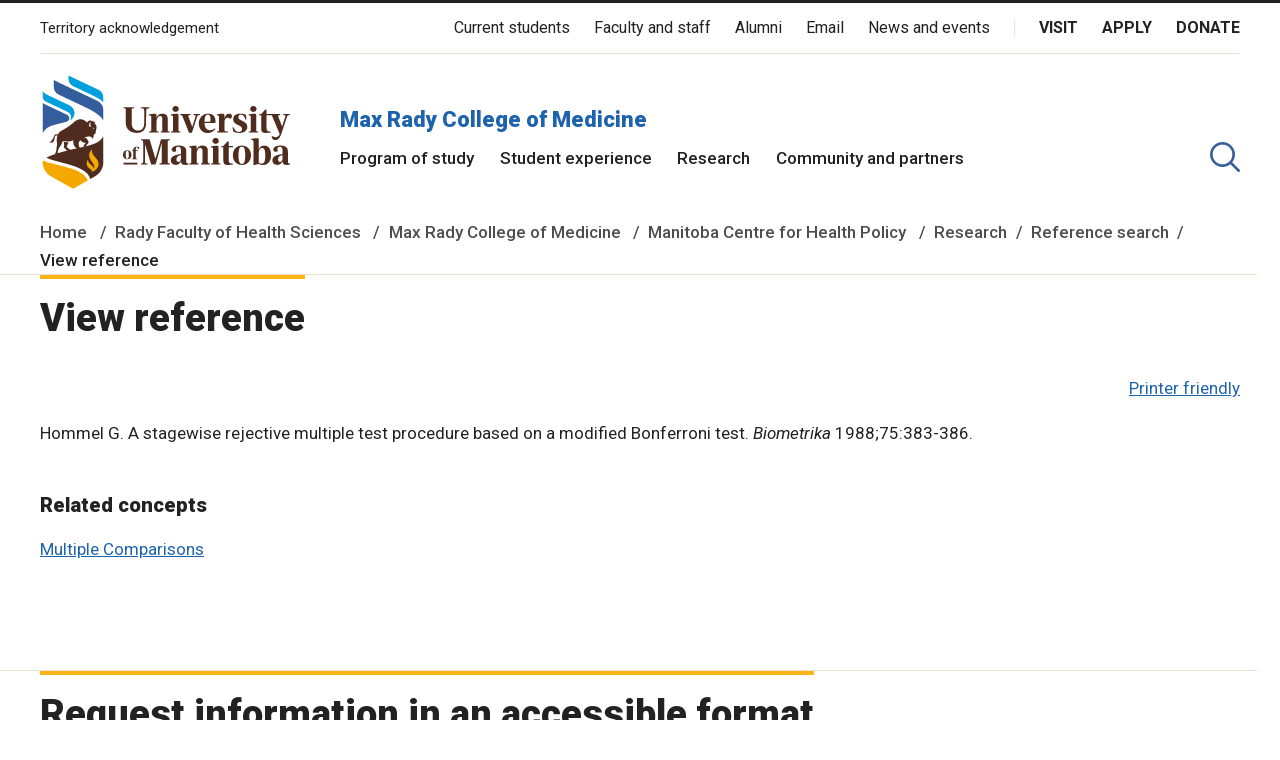

--- FILE ---
content_type: text/html;charset=utf-8
request_url: http://mchp-appserv.cpe.umanitoba.ca/viewReference.php?referencePaperID=75738
body_size: 10508
content:
<!DOCTYPE html>
<html lang="en" dir="ltr" prefix="content: http://purl.org/rss/1.0/modules/content/  dc: http://purl.org/dc/terms/  foaf: http://xmlns.com/foaf/0.1/  og: http://ogp.me/ns#  rdfs: http://www.w3.org/2000/01/rdf-schema#  schema: http://schema.org/  sioc: http://rdfs.org/sioc/ns#  sioct: http://rdfs.org/sioc/types#  skos: http://www.w3.org/2004/02/skos/core#  xsd: http://www.w3.org/2001/XMLSchema# ">

<head>
    <!--
    <meta http-equiv="Content-Security-Policy" content="upgrade-insecure-requests">
    -->
    <meta charset="utf-8" />
    <noscript><style>form.antibot * :not(.antibot-message) { display: none !important; }</style>
    </noscript>

    <!--
    <link rel="canonical" href="/" />
    <link rel="shortlink" href="/" />
    -->
    <meta name="Generator" content="MCHP Concept Dictionary (https://www.mchp.ca)" />
    <meta name="MobileOptimized" content="width" />
    <meta name="HandheldFriendly" content="true" />
    <meta name="viewport" content="width=device-width, initial-scale=1.0" />
    <style>
        div#sliding-popup,
        div#sliding-popup .eu-cookie-withdraw-banner,
        .eu-cookie-withdraw-tab {
            background: #0779bf
        }
        
        div#sliding-popup.eu-cookie-withdraw-wrapper {
            background: transparent;
        }
        
        #sliding-popup h1,
        #sliding-popup h2,
        #sliding-popup h3,
        #sliding-popup p,
        #sliding-popup label,
        #sliding-popup div,
        .eu-cookie-compliance-more-button,
        .eu-cookie-compliance-secondary-button,
        .eu-cookie-withdraw-tab {
            color: #ffffff;
        }
        
        .eu-cookie-withdraw-tab {
            border-color: #ffffff;
        }

	#centerContent #centerHeader h2 p { margin: 0; }
	#centerContent #centerInfo h3 { font-size: 1.2rem; font-weight: 500; }
	#centerContent #centerInfo h2 a { text-decoration: none; }
	#centerContent #centerInfo table td { padding-right: 0.25em; }
	//#centerContent #centerInfo blockquote { font-size: 0.9rem; font-weight: 300; }
	#centerContent #centerInfo blockquote { font-size: 1rem; font-weight: 400; font-style: normal; border-left: none; color: #200800; }
	//#centerContent #centerInfo blockquote.abstract { font-size: 0.9rem; font-weight: 300; font-style: italic; border-left: solid 3px #6b7069; color: #6b7069; }
	#centerContent #centerInfo blockquote.abstract { font-size: 0.9rem; font-weight: 300; font-style: italic; border-left: none; color: #6b7069; }
	#centerContent #centerInfo table tbody tr td p { padding-right: 1rem; }
	#centerContent #centerInfo.wysiwyg table tbody tr td img { max-width: inherit; }
	@media screen and (min-width: 47.0588235294em) {
	  //#centerContent #centerInfo.wysiwyg table tbody tr td img { max-width: 100%; }
	}
	@media screen and (min-width: 830px) {
	  #centerContent #centerInfo.wysiwyg table tbody tr td img { max-width: 100%; }
	}
	@media screen and (min-width: 47.0588235294em) and (max-width: 830px) {
	  #centerContent #centerInfo.wysiwyg table { display: block; overflow-x: scroll; box-shadow: inset -7px 0 9px -7px rgba(0, 0, 0, 0.4); -webkit-box-shadow: inset -7px 0 9px -7px rgba(0, 0, 0, 0.4); -webkit-overflow-scrolling: touch; }
	}
	#centerContent #centerInfo.wysiwyg table tbody tr td { padding: 0.25em; }
	#centerContent #centerInfo.wysiwyg { max-width: inherit; }
    </style>
    <link rel="shortcut icon" href="/themes/custom/umanitoba/favicon.ico" type="image/vnd.microsoft.icon" />
    <link rel="revision" href="/node/27" />

    <title>View reference |
           MCHP Concept Dictionary and Glossary for Population-Based Research | Max Rady College of Medicine | University of Manitoba</title>
    <link rel="stylesheet" media="all" href="/sites/default/files/css/main.css" />
    <meta property="og:title" content="View reference" />
    <meta property="og:image" content="http://mchp-appserv.cpe.umanitoba.ca/landing/UM_MCHP.png" />
    <meta name="msapplication-TileColor" content="#da532c" />
    <meta name="theme-color" content="#ffffff" />
</head>

<!--
<body class="territory-acknowledgement-persistent path-frontpage page-node-type-landing-page">
-->
<body class="path-node page-node-type-page">
    <div class="skip-links">
        <a href="#main-content" class="skip-links__link u-link-decoration">
            Skip to main content
        </a>
    </div>

    <div class="dialog-off-canvas-main-canvas l-canvas" data-off-canvas-main-canvas>

        <!-- header start -->
        <header role="banner" class="site-header site-header--faculty">
            <div class="territory-acknowledgement js-territory-acknowledgement">
                <div class="territory-acknowledgement__inner">
                    <p class="territory-acknowledgement__message">
                        The University of Manitoba campuses and research spaces are located on original lands of Anishinaabeg, Ininiwak, Anisininewuk, Dakota Oyate, Dene and Inuit, and
                        on the National Homeland of the Red River Métis. <a href="https://umanitoba.ca/indigenous/traditional-territories-acknowledgements"
                            tabindex="-1"><strong>More</strong></a>
                    </p>
                </div>
            </div>

            <div class="l-container">

                <section class="site-header__top">


		  <a href="https://umanitoba.ca/indigenous/traditional-territories-acknowledgements">
                    <button class="territory-button js-toggle-territory-acknowledgement">Territory acknowledgement</button>
		  </a>

                    <div class="site-header__top-navs">
                        <nav role="navigation" aria-labelledby="block-functional-menu" id="block-functional" data-block-plugin-id="system_menu_block:functional-menu" class="block block-menu navigation menu--functional">

                            <h2 class="visually-hidden" id="block-functional-menu">Functional Menu</h2>
                            <ul class="menu">
                                <li class="menu-item">
                                    <a href="https://umanitoba.ca/current-students">Current students</a>
                                </li>
                                <li class="menu-item">
                                    <a href="https://umanitoba.ca/faculty-and-staff">Faculty and staff</a>
                                </li>
                                <li class="menu-item">
                                    <a href="https://umanitoba.ca/community/alumni">Alumni</a>
                                </li>
                                <li class="menu-item">
                                    <a href="https://umanitoba.ca/email/">Email</a>
                                </li>
                                <li class="menu-item">
                                    <a href="https://news.umanitoba.ca/">News and events</a>
                                </li>
                            </ul>
                        </nav>

                        <nav role="navigation" aria-labelledby="block-global-cta-menu" id="block-global-cta" data-block-plugin-id="system_menu_block:global-cta-menu" class="block block-menu navigation menu--global-cta">

                            <h2 class="visually-hidden" id="block-global-cta-menu">Call To Action Menu</h2>
                            <ul class="menu">
                                <li class="menu-item">
                                    <a href="https://umanitoba.ca/visit">Visit</a>
                                </li>
                                <li class="menu-item">
                                    <a href="https://umanitoba.ca/admissions/apply-um">Apply</a>
                                </li>
                                <li class="menu-item">
                                    <a href="https://umanitoba.ca/community/giving">Donate</a>
                                </li>
                            </ul>
                        </nav>
                    </div>

                </section>

                <section class="site-header__bottom">

                    <a href="https://umanitoba.ca/" class="site-header__faculty-logo">
                        <img src="/themes/custom/umanitoba/images/logo.svg" alt="UM Home">
                    </a>
		    <div>
		    <h2 class="site-header__faculty-title">
	              <a href="https://umanitoba.ca/medicine" class="site-header__faculty-link">Max Rady College of Medicine</a>
	            </h2>

                    <nav role="navigation" aria-labelledby="block-main-menu" id="block-main" data-block-plugin-id="system_menu_block:main-menu" class="block block-menu navigation menu--main js-more-menu">
                        <h2 class="visually-hidden" id="block-main-menu">Main Menu</h2>
                        <ul class="menu">
                            <li class="menu-item">
				<a href="https://umanitoba.ca/medicine/programs-of-study">Program of study</a>
                            </li>
                            <li class="menu-item">
				<a href="https://umanitoba.ca/medicine/student-experience" class="">Student experience</a>
                            </li>
                            <li class="menu-item">
				<a href="https://umanitoba.ca/medicine/research" class="">Research</a>
                            </li>
                            <li class="menu-item">
				<a href="https://umanitoba.ca/medicine/community-and-partners" class="">Community and partners</a>
                            </li>
                        </ul>
                    </nav>
		    </div>

                    <button id="header-button-search" aria-label="search pull-down" class="site-header__faculty-search js-toggle-search">
                        <object type="image/svg+xml" data="/themes/custom/umanitoba/images/Search-1.svg" class="icon-search site-header__search-icon" style="pointer-events: none;">
                        </object>
                        <object type="image/svg+xml" data="/themes/custom/umanitoba/images/close-thin-1.svg" class="icon-close-thin site-header__search-close" style="pointer-events: none;">
                        </object>
                    </button>

                    <button id="header-button-menu" aria-label="menu" class="site-header__hamburger js-hamburger">
                        <object type="image/svg+xml" data="/themes/custom/umanitoba/images/hamburger.svg" class="icon-hamburger site-header__hamburger-icon" style="pointer-events: none;">
                        </object>
                        <object type="image/svg+xml" data="/themes/custom/umanitoba/images/close-thin-1.svg" class="icon-close-thin site-header__hamburger-close" style="pointer-events: none;">
                        </object>
                    </button>

                </section>
            </div>

            <div class="search-form__header-wrapper js-search-wrapper">
                <div class="l-container">
                    <div class="search-form search-form--header">
                        <div class="search-form__container">
                            <form action="https://umanitoba.ca/search?q=" class="search-form__form" accept-charset="UTF-8">
                                <input type="search" id="q" name="q" size="30" maxlength="255" class="search-form__input" placeholder="What are you looking for?">
                                <button type="submit" aria-label="search" class="search-form__submit">
                                    <object type="image/svg+xml" data="/themes/custom/umanitoba/images/Search.svg" class="icon-search search-form__submit-icon" style="pointer-events: none;">
                                    </object>
                                </button>
                            </form>
                        </div>
                    </div>

                    <hr class="search-menu__divider">

                    <div class="search-menu__container">
                        <ul class="search-menu menu">
                            <li class="menu-item menu-item--expanded">
                                <a href="https://umanitoba.ca/admissions" data-drupal-link-system-path="node/20">Admissions</a>
                                <ul class="menu">
                                    <li class="menu-item menu-item--collapsed">
                                        <a href="https://umanitoba.ca/admissions/viewbook" data-drupal-link-system-path="node/643">Why UM: Explore our viewbook</a>
                                    </li>
                                    <li class="menu-item menu-item--collapsed">
                                        <a href="https://umanitoba.ca/explore">Explore undergraduate studies</a>
                                    </li>
                                    <li class="menu-item menu-item--collapsed">
                                        <a href="https://umanitoba.ca/explore/undergraduate-admissions" data-drupal-link-system-path="node/35">Undergraduate admissions</a>
                                    </li>
                                    <li class="menu-item menu-item--collapsed">
                                        <a href="https://umanitoba.ca/graduate-student-admissions">Graduate admissions</a>
                                    </li>
                                    <li class="menu-item">
                                        <a href="https://umanitoba.ca/extended-education">Extended Education</a>
                                    </li>
                                    <li class="menu-item">
                                        <a href="https://umanitoba.ca/admissions/indigenous-student-admissions" data-drupal-link-system-path="node/8">Indigenous students</a>
                                    </li>
                                    <li class="menu-item">
                                        <a href="https://umanitoba.ca/admissions/international-student-admissions">International student admissions</a>
                                    </li>
                                    <li class="menu-item">
                                        <a href="https://umanitoba.ca/financial-aid-and-awards" data-drupal-link-system-path="node/346">Financial Aid and Awards</a>
                                    </li>
                                    <li class="menu-item">
                                        <a href="https://umanitoba.ca/admissions/apply-um" data-drupal-link-system-path="node/122">Apply to UM</a>
                                    </li>
                                </ul>
                            </li>
                            <li class="menu-item menu-item--expanded">
                                <a href="https://umanitoba.ca/academics" data-drupal-link-system-path="node/22">Academics</a>
                                <ul class="menu">
                                    <li class="menu-item menu-item--collapsed">
                                        <a href="https://umanitoba.ca/academics/experiential-learning">Experiential Learning</a>
                                    </li>
                                    <li class="menu-item menu-item--collapsed">
                                        <a href="https://umanitoba.ca/academics#our-faculties-colleges-and-schools">Faculties, colleges and schools</a>
                                    </li>
                                    <li class="menu-item">
                                        <a href="https://umanitoba.ca/registrar/academic-calendar">Academic Calendar</a>
                                    </li>
                                    <li class="menu-item">
                                        <a href="https://umanitoba.ca/registrar">Registrar&#039;s Office</a>
                                    </li>
                                    <li class="menu-item">
                                        <a href="https://umanitoba.ca/libraries/">Libraries</a>
                                    </li>
                                    <li class="menu-item">
                                        <a href="https://umanitoba.ca/explore/programs-of-study/undergraduate">Undergraduate programs</a>
                                    </li>
                                    <li class="menu-item">
                                        <a href="https://umanitoba.ca/explore/programs-of-study/graduate/">Graduate programs</a>
                                    </li>
                                    <li class="menu-item">
                                        <a href="https://umanitoba.ca/extended-education/programs-and-courses/" class="external-link">Extended Education programs</a>
                                    </li>
                                    <li class="menu-item">
                                        <a href="https://umanitoba.ca/academics/teachinglife" data-drupal-link-system-path="node/962">TeachingLIFE</a>
                                    </li>
                                </ul>
                            </li>
                            <li class="menu-item menu-item--expanded">
                                <a href="https://umanitoba.ca/research" data-drupal-link-system-path="node/6">Research</a>
                                <ul class="menu">
                                    <li class="menu-item">
                                        <a href="https://umanitoba.ca/research/opportunities-support">Opportunities and support</a>
                                    </li>
                                    <li class="menu-item">
                                        <a href="https://umanitoba.ca/research/research-chairs">Research Chairs</a>
                                    </li>
                                    <li class="menu-item">
                                        <a href="https://umanitoba.ca/research/centres-institutes">Centres and institutes</a>
                                    </li>
                                    <li class="menu-item menu-item--collapsed">
                                        <a href="https://umanitoba.ca/partnerships-and-innovation" data-drupal-link-system-path="node/491">Partnerships and Innovation</a>
                                    </li>
                                    <li class="menu-item">
                                        <a href="https://umanitoba.ca/research/awards-recognition">Awards and recognition</a>
                                    </li>
                                    <li class="menu-item">
                                        <a href="https://umanitoba.ca/international">International Centre</a>
                                    </li>
                                    <li class="menu-item">
                                        <a href="https://umanitoba.ca/research/researchlife" data-drupal-link-system-path="node/578">ResearchLIFE</a>
                                    </li>
                                </ul>
                            </li>
                            <li class="menu-item menu-item--expanded">
                                <a href="https://umanitoba.ca/student-supports" data-drupal-link-system-path="node/11">Student supports</a>
                                <ul class="menu">
                                    <li class="menu-item menu-item--collapsed">
                                        <a href="https://umanitoba.ca/student-supports/academic-supports" data-drupal-link-system-path="node/39">Academic supports</a>
                                    </li>
                                    <li class="menu-item">
                                        <a href="https://umanitoba.ca/student/careerservices/">Career Services</a>
                                    </li>
                                    <li class="menu-item menu-item--collapsed">
                                        <a href="https://umanitoba.ca/student-supports/get-involved" data-drupal-link-system-path="node/106">Get involved</a>
                                    </li>
                                    <li class="menu-item menu-item--collapsed">
                                        <a href="https://umanitoba.ca/student-supports/student-health-and-wellness" data-drupal-link-system-path="node/25">Health and wellness</a>
                                    </li>
                                    <li class="menu-item menu-item--collapsed">
                                        <a href="https://umanitoba.ca/student-supports/military-support-office">Military Support Office</a>
                                    </li>
                                    <li class="menu-item menu-item--collapsed">
                                        <a href="https://umanitoba.ca/student-supports/respectful-conduct" data-drupal-link-system-path="node/1015">Respectful conduct</a>
                                    </li>
                                    <li class="menu-item menu-item--collapsed">
                                        <a href="https://umanitoba.ca/student-supports/sexual-violence-support-and-education" data-drupal-link-system-path="node/57">Sexual violence</a>
                                    </li>
                                    <li class="menu-item">
                                        <a href="https://umanitoba.ca/student-supports/student-services-bannatyne-campus" data-drupal-link-system-path="node/312">Student services at Bannatyne campus</a>
                                    </li>
                                    <li class="menu-item menu-item--collapsed">
                                        <a href="https://umanitoba.ca/student-supports/accessibility" data-drupal-link-system-path="node/47">Accessibility for students</a>
                                    </li>
                                </ul>
                            </li>
                            <li class="menu-item menu-item--expanded">
                                <a href="https://umanitoba.ca/community" data-drupal-link-system-path="node/23">Community</a>
                                <ul class="menu">
                                    <li class="menu-item menu-item--collapsed">
                                        <a href="https://umanitoba.ca/community/alumni" data-drupal-link-system-path="node/61">Alumni</a>
                                    </li>
                                    <li class="menu-item">
                                        <a href="https://umanitoba.ca/indigenous/">Indigenous community</a>
                                    </li>
                                    <li class="menu-item menu-item--collapsed">
                                        <a href="https://umanitoba.ca/community/arts-culture">Arts and Culture</a>
                                    </li>
                                    <li class="menu-item menu-item--collapsed">
                                        <a href="https://umanitoba.ca/community/sport-recreation" data-drupal-link-system-path="node/28">Sport and Recreation</a>
                                    </li>
                                    <li class="menu-item">
                                        <a href="https://umanitoba.ca/mini-u">Mini U Programs</a>
                                    </li>
                                    <li class="menu-item menu-item--collapsed">
                                        <a href="https://umanitoba.ca/community/giving" data-drupal-link-system-path="node/84">Giving</a>
                                    </li>
                                    <li class="menu-item">
                                        <a href="https://umanitoba.ca/community/faculty-staff-and-retirees-campaign" data-drupal-link-system-path="node/871">Faculty, staff and retirees giving campaign</a>
                                    </li>
                                </ul>

                            </li>
                        </ul>

                    </div>

                </div>
            </div>

        </header>
        <!-- header end -->

        <!-- drawer start -->
        <div class="mobile-drawer">
            <div class="l-container">
		<h2 class="mobile-drawer__faculty-title">
	            <a href="https://umanitoba.ca/medicine" class="mobile-drawer__faculty-link">Max Rady College of Medicine</a>
	        </h2>

                <nav role="navigation" aria-labelledby="block-main-menu" id="block-main-mobile" data-block-plugin-id="system_menu_block:main-menu" class="block block-menu navigation menu--main">
                    <h2 class="visually-hidden" id="block-main-menu">Main Menu</h2>
                    <ul class="menu">
                            <li class="menu-item">
				<a href="https://umanitoba.ca/medicine/programs-of-study" class="">Program of study</a>
                            </li>
                            <li class="menu-item">
				<a href="https://umanitoba.ca/medicine/student-experience" class="">Student experience</a>
                            </li>
                            <li class="menu-item">
				<a href="https://umanitoba.ca/medicine/research" class="">Research</a>
                            </li>
                            <li class="menu-item">
				<a href="https://umanitoba.ca/medicine/community-and-partners" class="">Community and partners</a>
                            </li>
                    </ul>
                </nav>

                <nav role="navigation" aria-labelledby="block-functional-menu" id="block-functional-mobile" data-block-plugin-id="system_menu_block:functional-menu" class="block block-menu navigation menu--functional">
                    <h2 class="visually-hidden" id="block-functional-menu">Functional Menu</h2>
                    <ul class="menu">
                        <li class="menu-item">
                            <a href="https://umanitoba.ca/current-students" class="">Current Students</a>
                        </li>
                        <li class="menu-item">
                            <a href="https://umanitoba.ca/faculty-and-staff" class="">Faculty and staff</a>
                        </li>
                        <li class="menu-item">
                            <a href="https://umanitoba.ca/community/alumni" class="">Alumni</a>
                        </li>
                        <li class="menu-item">
                            <a href="https://umanitoba.ca/email/">Email</a>
                        </li>
                        <li class="menu-item">
                            <a href="https://news.umanitoba.ca/">News and events</a>
                        </li>
                        <li class="menu-item">
                            <a href="https://umanitoba.ca/indigenous/traditional-territories-acknowledgements">Territory acknowledgement</a>
                        </li>
                    </ul>
                </nav>

                <nav role="navigation" aria-labelledby="block-global-cta-menu" id="block-global-cta-mobile" data-block-plugin-id="system_menu_block:global-cta-menu" class="block block-menu navigation menu--global-cta">
                    <h2 class="visually-hidden" id="block-global-cta-menu">Call To Action Menu</h2>
                    <ul class="menu">
                        <li class="menu-item">
                            <a href="https://umanitoba.ca/visit" class="button button--small ">Visit</a>
                        </li>
                        <li class="menu-item">
                            <a href="https://umanitoba.ca/admissions/apply-um" class="button button--small ">Apply</a>
                        </li>
                        <li class="menu-item">
                            <a href="https://umanitoba.ca/community/giving" class="button button--small ">Donate</a>
                        </li>
                    </ul>
                </nav>

                <p class="mobile-territory-acknowledgement">
                    The University of Manitoba campuses and research spaces are located on original lands of Anishinaabeg, Ininiwak, Anisininewuk, Dakota Oyate, Dene and Inuit, and
                    on the National Homeland of the Red River Métis. <a href="https://umanitoba.ca/indigenous/traditional-territories-acknowledgements"><strong>More</strong></a>
                </p>

                <address class="mobile-drawer__address">
                    <p>
                        <strong>University of Manitoba</strong><br/>
                        Winnipeg, Manitoba Canada, R3T 2N2
                    </p>
                    <a class="button button--small" href="https://umanitoba.ca/about-um/our-campuses/getting-here">Maps and directions</a>
                </address>

                <nav class="telephone">
                    <a class="u-link-decoration" href="tel:+1800-432-1960">1-800-432-1960 (North America)</a><br>
                    <a class="u-link-decoration" href="tel:+1204-474-9341">Emergency: 204-474-9341</a><br>
                    <a class="u-link-decoration" href="https://umanitoba.ca/security"><strong>Emergency Information</strong></a>
                </nav>

                <nav class="menu--footer">
                    <ul class="menu">
                        <li class="menu-item">
                            <a href="https://umanitoba.ca/careers/">Careers</a>
                        </li>
                        <li class="menu-item">
                            <a href="https://umanitoba.ca/media-relations">Media</a>
                        </li>
                        <li class="menu-item">
                            <a href="https://umanitoba.ca/search#tab=People">People search</a>
                        </li>
                        <li class="menu-item">
                            <a href="https://research.ad.umanitoba.ca/mrt/pubapp/exp_search.php">Research experts</a>
                        </li>
                        <li class="menu-item">
                            <a href="https://umanitoba.ca/access-and-privacy/privacy-statement">Privacy policy</a>
                        </li>
                        <li class="menu-item">
                            <a href="https://umanitoba.ca/accessibility/">Accessibility</a>
                        </li>
                        <li class="menu-item">
                            <a href="https://umanitoba.ca/copyright/website-term-use">Terms of use</a>
                        </li>
                        <li class="menu-item">
                            <a href="mailto:info@cpe.umanitoba.ca">MCHP-Appserv feedback</a>
                        </li>
                    </ul>
                </nav>

                <nav class="menu--social">
                    <ul class="social-links" aria-label="University of Manitoba Social Media Accounts">
                        <li class="social-links__item">
                            <a href="https://x.com/umanitoba" aria-label="Follow us on X (Twitter)" class="social-links__link">
                                <object type="image/svg+xml" data="/themes/custom/umanitoba/images/icon-x.svg" class="icon-x social-links__icon" style="pointer-events: none;">
                                </object>
                            </a>
                        </li>
                        <li class="social-links__item">
                            <a href="https://www.facebook.com/umanitoba" aria-label="Follow us on Facebook" class="social-links__link">
                                <object type="image/svg+xml" data="/themes/custom/umanitoba/images/icon-facebook.svg" class="icon-facebook social-links__icon" style="pointer-events: none;">
                                </object>
                            </a>
                        </li>
                        <li class="social-links__item">
                            <a href="https://www.instagram.com/umanitoba/" aria-label="Follow us on Instagram" class="social-links__link">
                                <object type="image/svg+xml" data="/themes/custom/umanitoba/images/icon-instagram.svg" class="icon-instagram social-links__icon" style="pointer-events: none;">
                                </object>
                            </a>
                        </li>
                        <li class="social-links__item">
                            <a href="https://www.tiktok.com/@umstudent" aria-label="Follow us on TikTok" class="social-links__link">
                                <object type="image/svg+xml" data="/themes/custom/umanitoba/images/icon-tiktok.svg" class="icon-tiktok social-links__icon" style="pointer-events: none;">
                                </object>
                            </a>
                        </li>
                        <li class="social-links__item">
                            <a href="https://www.youtube.com/user/YouManitoba" aria-label="Follow us on YouTube" class="social-links__link">
                                <object type="image/svg+xml" data="/themes/custom/umanitoba/images/icon-youtube.svg" class="icon-youtube social-links__icon" style="pointer-events: none;">
                                </object>
                            </a>
                        </li>
                        <li class="social-links__item">
                            <a href="https://www.linkedin.com/school/umanitoba/" aria-label="Follow us on LinkedIn" class="social-links__link">
                                <object type="image/svg+xml" data="/themes/custom/umanitoba/images/icon-linkedin.svg" class="icon-linkedin social-links__icon" style="pointer-events: none;">
                                </object>
                            </a>
                        </li>
                        <li class="social-links__item">
                            <a href="https://umanitoba.ca/social-media-directory" aria-label="Social Media Directory">All social</a>
                        </li>
                    </ul>
                </nav>

            </div>
        </div>
        <!-- drawer end -->

        <!-- main start -->
        <div class="l-content-wrapper l-container">
            <div class="js-site-alert-container"></div>

            <div class="l-page-highlighted">
                <div class="region region-highlighted">
                    <div data-drupal-messages-fallback class="hidden"></div>
                </div>
            </div>

            <div class="l-top">

            </div>

            <main role="main" class="l-main">
                <a id="main-content" tabindex="-1"></a>
                <div class="region region-content">
                    <div id="block-umanitoba-department-content" data-block-plugin-id="system_main_block" class="block block-system block-system-main-block">
                        <article role="article" about="/node/27">
			    
			    <div class="js-hero-placement-desktop"></div>
		            <h2 class="site-header__faculty-title__mobile ">
		                <a href="https://umanitoba.ca/medicine" class="site-header__faculty-link">Max Rady College of Medicine</a>
			    </h2>
        
      <nav class="breadcrumb" role="navigation" aria-labelledby="system-breadcrumb">
    <h2 id="system-breadcrumb" class="visually-hidden">Breadcrumb</h2>
    <ol>
          <li>
                  <a href="https://umanitoba.ca/">Home</a>
              </li>
          <li>
                  <a href="https://umanitoba.ca/health-sciences">Rady Faculty of Health Sciences</a>
              </li>
          <li>
                  <a href="https://umanitoba.ca/medicine">Max Rady College of Medicine</a>
              </li>
          <li>
                  <a href="https://umanitoba.ca/manitoba-centre-for-health-policy">Manitoba Centre for Health Policy</a>
              </li>
	  <li> <a href="https://umanitoba.ca/manitoba-centre-for-health-policy/research">Research</a></li>
<li> <a href="/referenceList.php">Reference search</a></li>
          <li>
		  
View reference
              </li>
        </ol>
  </nav>

                            <div class="js-page-alert"></div>
                            <div class="js-hero-container">

                                <section class="section has-title" id="body">
                                    <div class="l-1col section__content">

<div id="centerContent">
    <div id="centerHeader">
	<h2 class="section__heading"><p>
View reference
</h2>
    </div>
    <div id="centerInfo">
    	 <!--
	                                           -->
	 <p align="right">
	<a href="viewReference.php?printer=Y&amp;referencePaperID=75738">Printer friendly</a>
</p>
<p>
	Hommel G.
A stagewise rejective multiple test procedure based on a modified Bonferroni test.
<i>Biometrika</i>
1988;75:383-386.</p>

<table summary="related concepts">
	<tr valign="top">
		<td>
			<h3>Related concepts</h3>
		</td>
	</tr>
		<tr valign="top">
		<td>
			<a href="viewConcept.php?conceptID=1049">Multiple Comparisons</a>
		</td>
	</tr>
	
</table>





	 <br /><br />
    </div><!--end centerInfo-->
</div><!--end centerContent-->

    </div>
  </section>

<section class="section has-title" id="accessible-format">
    <h2 class="section__heading" >
            Request information in an accessible format
    </h2>
    <div class="l-1col section__content" id="notify-accessible-format">

<p>If you require access to our resources in a different format, please contact us: </p>

<ul>
 <li>by phone at 204-789-3819</li>
 <li>by email at <a href='mailto:info@cpe.umanitoba.ca'>info@cpe.umanitoba.ca</a></li>
</ul>

<p>We strive to provide accommodations upon request in a reasonable timeframe. </p>

    </div>
  </section>

<section class="section has-title" id="contact-us">
    <h2 class="section__heading" >
            Contact us
    </h2>
    <div  class="l-1col section__content">
      
<div data-block-plugin-id="block_content:a490749e-25dd-4a0d-8f40-aab523988bf4" class="contact__wrapper">
   
  
  <div class='contact contact--has-map'>
  <div class='contact__details'>
    
          
    <div class='contact__details-field contact__details-field-address'>
      <p><strong>Manitoba Centre for Health Policy</strong><br />
<br />
<strong>Rady Faculty of Health Sciences,</strong><br />
Room 408-727 McDermot Ave.<br />
University of Manitoba<br />
Winnipeg, MB&nbsp; R3E 3P5 Canada</p>
    </div>

          <div class='contact__details-field contact__details-field-email'>
                  <div class="contact__details-field__item"><a href='mailto:info@cpe.umanitoba.ca'>info@cpe.umanitoba.ca</a></div>
              </div>
    
          <div class='contact__details-field contact__details-field-phone'>
                  <div class="contact__details-field__item">204-789-3819 </div>
              </div>
    
    
    <div class='contact__social'>
                      <div class='contact__social-follow'>Follow us</div>

        <div class='contact__social-icons'>
          <ul class="social-links" aria-label="MCHP Social Media Accounts">
      
            <li class="social-links__item">
            <a href="https://web-cdn.bsky.app/profile/did:plc:urp2jsqhua35tzmxtk7dfhpc" aria-label="Follow us on Bluesky" class="social-links__link">
                                        <object type="image/svg+xml" data="/themes/custom/umanitoba/images/icon-bluesky.svg" class="icon-bluesky social-links__icon" style="pointer-events: none;">
                                        </object>
            </a>
        </li>
      
            <li class="social-links__item">
            <a href="https://x.com/um_mchp" aria-label="Follow us on X (Twitter)" class="social-links__link">
                                        <object type="image/svg+xml" data="/themes/custom/umanitoba/images/icon-x.svg" class="icon-x social-links__icon" style="pointer-events: none;">
                                        </object>
            </a>
        </li>
      
            <li class="social-links__item">
        <a href="https://www.facebook.com/mchp.uofm/" aria-label="Follow us on Facebook" class="social-links__link">
                                        <object type="image/svg+xml" data="/themes/custom/umanitoba/images/icon-facebook.svg" class="icon-facebook social-links__icon" style="pointer-events: none;">
                                        </object>
        </a>
        </li>
    
            <li class="social-links__item">
            <a href="https://www.instagram.com/um_mchp/" aria-label="Follow us on Instagram" class="social-links__link">
                                        <object type="image/svg+xml" data="/themes/custom/umanitoba/images/icon-instagram.svg" class="icon-instagram social-links__icon" style="pointer-events: none;">
                                        </object>
            </a>
        </li>
    
            <li class="social-links__item">
            <a href="https://www.youtube.com/channel/UC94ZiHRS2jLpNh-0gMWfH0Q" aria-label="Follow us on YouTube" class="social-links__link">
                                        <object type="image/svg+xml" data="/themes/custom/umanitoba/images/icon-youtube.svg" class="icon-youtube social-links__icon" style="pointer-events: none;">
                                        </object>
            </a>
        </li>
    
            <li class="social-links__item">
            <a href="https://www.linkedin.com/company/manitoba-centre-for-health-policy/" aria-label="Follow us on LinkedIn" class="social-links__link">
                                        <object type="image/svg+xml" data="/themes/custom/umanitoba/images/icon-linkedin.svg" class="icon-linkedin social-links__icon" style="pointer-events: none;">
                                        </object>
            </a>
        </li>
    
    
    </ul>
        </div>

	<!--
	    <div class='contact__social-link'>
        <a href='https://www.centreforhealthpolicy.com/blog'>Blog</a>
      </div>
	-->
      
          </div>
  </div>

      <div class='contact__map'>
          <iframe width="100%" height="100%" title="A map of Brodie Centre, Bannatyne Campus" frameborder="0" style="border:0" src="https://www.google.com/maps/embed?origin=mfe&amp;pb=!1m4!2m1!1s727+McDermot+Avenue%2C+University+of+Manitoba+Winnipeg%2C+MB++R3E+3P5+Canada!5e0!6i14!5m1!1sen"></iframe>

    </div>
  </div>
</div>

    </div>
  </section>

                            </div>
                        </article>
                    </div>
                </div>
            </main>

            <div class="l-bottom">

            </div>

        </div>
        <!-- main end -->

        <!-- footer -->
        <footer class="site-footer" role="contentinfo">
            <div class="l-container">
                <div class="site-footer__top">
                    <a href="https://umanitoba.ca/" class="site-footer__logo">
                        <img src="/themes/custom/umanitoba/images/logo.svg" alt="UM Home">
                    </a>

                    <nav class="menu--footer">
                        <ul class="menu">
                            <li class="menu-item">
                                <a href="https://umanitoba.ca/careers/">Careers</a>
                            </li>
                            <li class="menu-item">
                                <a href="https://umanitoba.ca/media-relations">Media</a>
                            </li>
                            <li class="menu-item">
                                <a href="https://umanitoba.ca/search#tab=People">People search</a>
                            </li>
                            <li class="menu-item">
                                <a href="https://research.ad.umanitoba.ca/mrt/pubapp/exp_search.php">Research experts</a>
                            </li>
                            <li class="menu-item">
                                <a href="https://umanitoba.ca/accessibility/">Accessibility</a>
                            </li>
                        </ul>
                    </nav>
                </div>

                <div class="site-footer__bottom">
                    <address class="site-footer__address">
                        <p>
                            <strong>University of Manitoba</strong><br/>
                            Winnipeg, Manitoba, Canada<br/>
                        </p>
                        <a class="button" href="https://umanitoba.ca/about-um/our-campuses/getting-here">Maps and directions</a>
                    </address>

                    <div class="site-footer__bottom-middle">
                        <nav class="telephone">
                            <a class="u-link-decoration" href="tel:+1800-432-1960">1-800-432-1960 (North America)</a><br>
                            <a class="u-link-decoration" href="tel:+1204-474-9341">Emergency: 204-474-9341</a><br>
                            <a href="https://umanitoba.ca/security"><strong>Emergency information</strong></a>
                        </nav>

                        <nav class="menu--social">
                            <ul class="social-links" aria-label="University of Manitoba Social Media Accounts">
                                <li class="social-links__item">
                                    <a href="https://x.com/umanitoba" aria-label="Follow us on X (Twitter)" class="social-links__link">
                                        <object type="image/svg+xml" data="/themes/custom/umanitoba/images/icon-x.svg" class="icon-x social-links__icon" style="pointer-events: none;">
                                        </object>
                                    </a>
                                </li>

                                <li class="social-links__item">
                                    <a href="https://www.facebook.com/umanitoba" aria-label="Follow us on Facebook" class="social-links__link">
                                        <object type="image/svg+xml" data="/themes/custom/umanitoba/images/icon-facebook.svg" class="icon-facebook social-links__icon" style="pointer-events: none;">
                                        </object>
                                    </a>
                                </li>

                                <li class="social-links__item">
                                    <a href="https://www.instagram.com/umanitoba/" aria-label="Follow us on Instagram" class="social-links__link">
                                        <object type="image/svg+xml" data="/themes/custom/umanitoba/images/icon-instagram.svg" class="icon-instagram social-links__icon" style="pointer-events: none;">
                                        </object>
                                    </a>
                                </li>

                                <li class="social-links__item">
                                    <a href="https://www.tiktok.com/@umstudent" aria-label="Follow us on TikTok" class="social-links__link">
                                        <object type="image/svg+xml" data="/themes/custom/umanitoba/images/icon-tiktok.svg" class="icon-tiktok social-links__icon" style="pointer-events: none;">
                                        </object>
                                    </a>
                                </li>

                                <li class="social-links__item">
                                    <a href="https://www.youtube.com/user/YouManitoba" aria-label="Follow us on YouTube" class="social-links__link">
                                        <object type="image/svg+xml" data="/themes/custom/umanitoba/images/icon-youtube.svg" class="icon-youtube social-links__icon" style="pointer-events: none;">
                                        </object>
                                    </a>
                                </li>

                                <li class="social-links__item">
                                    <a href="https://www.linkedin.com/school/umanitoba/" aria-label="Follow us on LinkedIn" class="social-links__link">
                                        <object type="image/svg+xml" data="/themes/custom/umanitoba/images/icon-linkedin.svg" class="icon-linkedin social-links__icon" style="pointer-events: none;">
                                        </object>
                                    </a>
                                </li>

                                <li class="social-links__item">
                                    <a href="https://umanitoba.ca/social-media-directory" aria-label="Social Media Directory">All social</a>
                                </li>
                            </ul>
                        </nav>
                    </div>

                    <div class="site-footer__bottom-right">
                        <nav class="menu--legal">
                            <ul class="menu">
                                <li class="menu-item">
                                    <a href="https://umanitoba.ca/access-and-privacy/privacy-statement">Privacy policy</a>
                                </li>
                                <li class="menu-item">
                                    <a href="https://umanitoba.ca/copyright/website-terms-use">Terms of use</a>
                                </li>
                                <li class="menu-item">
				    <a href="mailto:info@cpe.umanitoba.ca">MCHP-Appserv feedback</a>
                                </li>
                            </ul>
                            <p>&copy; 2026 University of Manitoba</p>
                        </nav>
                    </div>
                </div>

            </div>
        </footer>
        <!-- footer end -->

    </div>

    <!-- Bottom Banner Start -->
    <script type="application/json" data-drupal-selector="drupal-settings-json">
        {
            "path": {
                "baseUrl": "\/",
                "scriptPath": null,
                "pathPrefix": "",
                "currentPath": "node\/27",
                "currentPathIsAdmin": false,
                "isFront": true,
                "currentLanguage": "en"
            },
            "pluralDelimiter": "\u0003",
            "suppressDeprecationErrors": true,
            "eu_cookie_compliance": {
                "cookie_policy_version": "1.0.0",
                "popup_enabled": true,
                "popup_agreed_enabled": false,
                "popup_hide_agreed": false,
                "popup_clicking_confirmation": false,
                "popup_scrolling_confirmation": false,
                "popup_html_info": "\u003Cdiv role=\u0022alertdialog\u0022 aria-labelledby=\u0022popup-text\u0022  class=\u0022eu-cookie-compliance-banner eu-cookie-compliance-banner-info eu-cookie-compliance-banner--default\u0022\u003E\n  \u003Cdiv class=\u0022popup-content info eu-cookie-compliance-content\u0022\u003E\n    \u003Cdiv id=\u0022popup-text\u0022 class=\u0022eu-cookie-compliance-message\u0022\u003E\n      \u003Cp\u003EWe use cookies to give you the best website experience. By continuing to use our website, you are agreeing to our use of cookies. You can find out more about our use of cookies in our\u00a0\u003Ca href=\u0022https:\/\/umanitoba.ca\/access_and_privacy\/Privacy_Statement.html\u0022\u003EPrivacy Statement\u003C\/a\u003E.\u003C\/p\u003E\n          \u003C\/div\u003E\n\n    \n    \u003Cdiv id=\u0022popup-buttons\u0022 class=\u0022eu-cookie-compliance-buttons\u0022\u003E\n      \u003Cbutton type=\u0022button\u0022 class=\u0022agree-button eu-cookie-compliance-default-button\u0022\u003EOK, I agree\u003C\/button\u003E\n          \u003C\/div\u003E\n  \u003C\/div\u003E\n\u003C\/div\u003E",
                "use_mobile_message": false,
                "mobile_popup_html_info": "\u003Cdiv role=\u0022alertdialog\u0022 aria-labelledby=\u0022popup-text\u0022  class=\u0022eu-cookie-compliance-banner eu-cookie-compliance-banner-info eu-cookie-compliance-banner--default\u0022\u003E\n  \u003Cdiv class=\u0022popup-content info eu-cookie-compliance-content\u0022\u003E\n    \u003Cdiv id=\u0022popup-text\u0022 class=\u0022eu-cookie-compliance-message\u0022\u003E\n      \n          \u003C\/div\u003E\n\n    \n    \u003Cdiv id=\u0022popup-buttons\u0022 class=\u0022eu-cookie-compliance-buttons\u0022\u003E\n      \u003Cbutton type=\u0022button\u0022 class=\u0022agree-button eu-cookie-compliance-default-button\u0022\u003EOK, I agree\u003C\/button\u003E\n          \u003C\/div\u003E\n  \u003C\/div\u003E\n\u003C\/div\u003E",
                "mobile_breakpoint": 768,
                "popup_html_agreed": false,
                "popup_use_bare_css": false,
                "popup_height": "auto",
                "popup_width": "100%",
                "popup_delay": 1000,
                "popup_link": "https:\/\/umanitoba.ca\/access_and_privacy\/Privacy_Statement.html",
                "popup_link_new_window": false,
                "popup_position": false,
                "fixed_top_position": true,
                "popup_language": "en",
                "store_consent": false,
                "better_support_for_screen_readers": false,
                "cookie_name": "",
                "reload_page": false,
                "domain": "",
                "domain_all_sites": true,
                "popup_eu_only_js": false,
                "cookie_lifetime": 100,
                "cookie_session": 0,
                "set_cookie_session_zero_on_disagree": 0,
                "disagree_do_not_show_popup": false,
                "method": "default",
                "automatic_cookies_removal": false,
                "allowed_cookies": "",
                "withdraw_markup": "\u003Cbutton type=\u0022button\u0022 class=\u0022eu-cookie-withdraw-tab\u0022\u003EPrivacy settings\u003C\/button\u003E\n\u003Cdiv role=\u0022alertdialog\u0022 aria-labelledby=\u0022popup-text\u0022 class=\u0022eu-cookie-withdraw-banner\u0022\u003E\n  \u003Cdiv class=\u0022popup-content info eu-cookie-compliance-content\u0022\u003E\n    \u003Cdiv id=\u0022popup-text\u0022 class=\u0022eu-cookie-compliance-message\u0022\u003E\n      \u003Ch2\u003EWe use cookies on this site to enhance your user experience\u003C\/h2\u003E\u003Cp\u003EYou have given your consent for us to set cookies.\u003C\/p\u003E\n    \u003C\/div\u003E\n    \u003Cdiv id=\u0022popup-buttons\u0022 class=\u0022eu-cookie-compliance-buttons\u0022\u003E\n      \u003Cbutton type=\u0022button\u0022 class=\u0022eu-cookie-withdraw-button\u0022\u003EWithdraw consent\u003C\/button\u003E\n    \u003C\/div\u003E\n  \u003C\/div\u003E\n\u003C\/div\u003E",
                "withdraw_enabled": false,
                "reload_options": null,
                "reload_routes_list": "",
                "withdraw_button_on_info_popup": false,
                "cookie_categories": [],
                "cookie_categories_details": [],
                "enable_save_preferences_button": true,
                "containing_element": "body",
                "settings_tab_enabled": false
            },
            "user": {
                "uid": 0,
                "permissionsHash": "e32a0dc8c3975f7b412052ec9a766f743593e9e41005a1dac6c1da7e093eb197"
            }
        }
    </script>
    <!-- Bottom Banner End -->

    <!-- prerequisite for drupal.js -->
    <script src="https://cdnjs.cloudflare.com/ajax/libs/jquery/3.5.1/jquery.js"></script>
    <script src="/sites/default/files/js/drupal.js"></script>
    <script src="/modules/contrib/eu_cookie_compliance/js/eu_cookie_compliance.js?v=1.9" defer></script>
</body>

</html>


--- FILE ---
content_type: application/javascript
request_url: http://mchp-appserv.cpe.umanitoba.ca/sites/default/files/js/drupal.js
body_size: 29940
content:
/*!
 * jQuery Once v2.2.3 - http://github.com/robloach/jquery-once
 * @license MIT, GPL-2.0
 *   http://opensource.org/licenses/MIT
 *   http://opensource.org/licenses/GPL-2.0
 */
(function(e) { "use strict"; if (typeof exports === "object" && typeof exports.nodeName !== "string") { e(require("jquery")) } else if (typeof define === "function" && define.amd) { define(["jquery"], e) } else { e(jQuery) } })(function(t) {
    "use strict";
    var r = function(e) { e = e || "once"; if (typeof e !== "string") { throw new TypeError("The jQuery Once id parameter must be a string") } return e };
    t.fn.once = function(e) { var n = "jquery-once-" + r(e); return this.filter(function() { return t(this).data(n) !== true }).data(n, true) };
    t.fn.removeOnce = function(e) { return this.findOnce(e).removeData("jquery-once-" + r(e)) };
    t.fn.findOnce = function(e) { var n = "jquery-once-" + r(e); return this.filter(function() { return t(this).data(n) === true }) }
});

/**
 * DO NOT EDIT THIS FILE.
 * See the following change record for more information,
 * https://www.drupal.org/node/2815083
 * @preserve
 **/

(function() {
    var settingsElement = document.querySelector('head > script[type="application/json"][data-drupal-selector="drupal-settings-json"], body > script[type="application/json"][data-drupal-selector="drupal-settings-json"]');
    window.drupalSettings = {};

    if (settingsElement !== null) {
        window.drupalSettings = JSON.parse(settingsElement.textContent);
    }
})();;
/**
 * DO NOT EDIT THIS FILE.
 * See the following change record for more information,
 * https://www.drupal.org/node/2815083
 * @preserve
 **/

window.Drupal = {
    behaviors: {},
    locale: {}
};

(function(Drupal, drupalSettings, drupalTranslations, console, Proxy, Reflect) {
    Drupal.throwError = function(error) {
        setTimeout(function() {
            throw error;
        }, 0);
    };

    Drupal.attachBehaviors = function(context, settings) {
        context = context || document;
        settings = settings || drupalSettings;
        var behaviors = Drupal.behaviors;
        Object.keys(behaviors || {}).forEach(function(i) {
            if (typeof behaviors[i].attach === 'function') {
                try {
                    behaviors[i].attach(context, settings);
                } catch (e) {
                    Drupal.throwError(e);
                }
            }
        });
    };

    Drupal.detachBehaviors = function(context, settings, trigger) {
        context = context || document;
        settings = settings || drupalSettings;
        trigger = trigger || 'unload';
        var behaviors = Drupal.behaviors;
        Object.keys(behaviors || {}).forEach(function(i) {
            if (typeof behaviors[i].detach === 'function') {
                try {
                    behaviors[i].detach(context, settings, trigger);
                } catch (e) {
                    Drupal.throwError(e);
                }
            }
        });
    };

    Drupal.checkPlain = function(str) {
        str = str.toString().replace(/&/g, '&amp;').replace(/</g, '&lt;').replace(/>/g, '&gt;').replace(/"/g, '&quot;').replace(/'/g, '&#39;');
        return str;
    };

    Drupal.formatString = function(str, args) {
        var processedArgs = {};
        Object.keys(args || {}).forEach(function(key) {
            switch (key.charAt(0)) {
                case '@':
                    processedArgs[key] = Drupal.checkPlain(args[key]);
                    break;

                case '!':
                    processedArgs[key] = args[key];
                    break;

                default:
                    processedArgs[key] = Drupal.theme('placeholder', args[key]);
                    break;
            }
        });
        return Drupal.stringReplace(str, processedArgs, null);
    };

    Drupal.stringReplace = function(str, args, keys) {
        if (str.length === 0) {
            return str;
        }

        if (!Array.isArray(keys)) {
            keys = Object.keys(args || {});
            keys.sort(function(a, b) {
                return a.length - b.length;
            });
        }

        if (keys.length === 0) {
            return str;
        }

        var key = keys.pop();
        var fragments = str.split(key);

        if (keys.length) {
            for (var i = 0; i < fragments.length; i++) {
                fragments[i] = Drupal.stringReplace(fragments[i], args, keys.slice(0));
            }
        }

        return fragments.join(args[key]);
    };

    Drupal.t = function(str, args, options) {
        options = options || {};
        options.context = options.context || '';

        if (typeof drupalTranslations !== 'undefined' && drupalTranslations.strings && drupalTranslations.strings[options.context] && drupalTranslations.strings[options.context][str]) {
            str = drupalTranslations.strings[options.context][str];
        }

        if (args) {
            str = Drupal.formatString(str, args);
        }

        return str;
    };

    Drupal.url = function(path) {
        return drupalSettings.path.baseUrl + drupalSettings.path.pathPrefix + path;
    };

    Drupal.url.toAbsolute = function(url) {
        var urlParsingNode = document.createElement('a');

        try {
            url = decodeURIComponent(url);
        } catch (e) {}

        urlParsingNode.setAttribute('href', url);
        return urlParsingNode.cloneNode(false).href;
    };

    Drupal.url.isLocal = function(url) {
        var absoluteUrl = Drupal.url.toAbsolute(url);
        var protocol = window.location.protocol;

        if (protocol === 'http:' && absoluteUrl.indexOf('https:') === 0) {
            protocol = 'https:';
        }

        var baseUrl = "".concat(protocol, "//").concat(window.location.host).concat(drupalSettings.path.baseUrl.slice(0, -1));

        try {
            absoluteUrl = decodeURIComponent(absoluteUrl);
        } catch (e) {}

        try {
            baseUrl = decodeURIComponent(baseUrl);
        } catch (e) {}

        return absoluteUrl === baseUrl || absoluteUrl.indexOf("".concat(baseUrl, "/")) === 0;
    };

    Drupal.formatPlural = function(count, singular, plural, args, options) {
        args = args || {};
        args['@count'] = count;
        var pluralDelimiter = drupalSettings.pluralDelimiter;
        var translations = Drupal.t(singular + pluralDelimiter + plural, args, options).split(pluralDelimiter);
        var index = 0;

        if (typeof drupalTranslations !== 'undefined' && drupalTranslations.pluralFormula) {
            index = count in drupalTranslations.pluralFormula ? drupalTranslations.pluralFormula[count] : drupalTranslations.pluralFormula.default;
        } else if (args['@count'] !== 1) {
            index = 1;
        }

        return translations[index];
    };

    Drupal.encodePath = function(item) {
        return window.encodeURIComponent(item).replace(/%2F/g, '/');
    };

    Drupal.deprecationError = function(_ref) {
        var message = _ref.message;

        if (drupalSettings.suppressDeprecationErrors === false && typeof console !== 'undefined' && console.warn) {
            console.warn("[Deprecation] ".concat(message));
        }
    };

    Drupal.deprecatedProperty = function(_ref2) {
        var target = _ref2.target,
            deprecatedProperty = _ref2.deprecatedProperty,
            message = _ref2.message;

        if (!Proxy || !Reflect) {
            return target;
        }

        return new Proxy(target, {
            get: function get(target, key) {
                if (key === deprecatedProperty) {
                    Drupal.deprecationError({
                        message: message
                    });
                }

                for (var _len = arguments.length, rest = new Array(_len > 2 ? _len - 2 : 0), _key = 2; _key < _len; _key++) {
                    rest[_key - 2] = arguments[_key];
                }

                return Reflect.get.apply(Reflect, [target, key].concat(rest));
            }
        });
    };

    Drupal.theme = function(func) {
        if (func in Drupal.theme) {
            var _Drupal$theme;

            for (var _len2 = arguments.length, args = new Array(_len2 > 1 ? _len2 - 1 : 0), _key2 = 1; _key2 < _len2; _key2++) {
                args[_key2 - 1] = arguments[_key2];
            }

            return (_Drupal$theme = Drupal.theme)[func].apply(_Drupal$theme, args);
        }
    };

    Drupal.theme.placeholder = function(str) {
        return "<em class=\"placeholder\">".concat(Drupal.checkPlain(str), "</em>");
    };
})(Drupal, window.drupalSettings, window.drupalTranslations, window.console, window.Proxy, window.Reflect);;
/**
 * DO NOT EDIT THIS FILE.
 * See the following change record for more information,
 * https://www.drupal.org/node/2815083
 * @preserve
 **/

if (window.jQuery) {
    jQuery.noConflict();
}

document.documentElement.className += ' js';

(function(Drupal, drupalSettings) {
    var domReady = function domReady(callback) {
        var listener = function listener() {
            callback();
            document.removeEventListener('DOMContentLoaded', listener);
        };

        if (document.readyState !== 'loading') {
            setTimeout(callback, 0);
        } else {
            document.addEventListener('DOMContentLoaded', listener);
        }
    };

    domReady(function() {
        Drupal.attachBehaviors(document, drupalSettings);
    });
})(Drupal, window.drupalSettings);;

(function() {
    var settingsElement = document.querySelector('head > script[type="application/json"][data-drupal-selector="drupal-settings-json"], body > script[type="application/json"][data-drupal-selector="drupal-settings-json"]');
    window.drupalSettings = {};

    if (settingsElement !== null) {
        window.drupalSettings = JSON.parse(settingsElement.textContent);
    }
})();;


window.Drupal = {
    behaviors: {},
    locale: {}
};

(function(Drupal, drupalSettings, drupalTranslations, console, Proxy, Reflect) {
    Drupal.throwError = function(error) {
        setTimeout(function() {
            throw error;
        }, 0);
    };

    Drupal.attachBehaviors = function(context, settings) {
        context = context || document;
        settings = settings || drupalSettings;
        var behaviors = Drupal.behaviors;
        Object.keys(behaviors || {}).forEach(function(i) {
            if (typeof behaviors[i].attach === 'function') {
                try {
                    behaviors[i].attach(context, settings);
                } catch (e) {
                    Drupal.throwError(e);
                }
            }
        });
    };

    Drupal.detachBehaviors = function(context, settings, trigger) {
        context = context || document;
        settings = settings || drupalSettings;
        trigger = trigger || 'unload';
        var behaviors = Drupal.behaviors;
        Object.keys(behaviors || {}).forEach(function(i) {
            if (typeof behaviors[i].detach === 'function') {
                try {
                    behaviors[i].detach(context, settings, trigger);
                } catch (e) {
                    Drupal.throwError(e);
                }
            }
        });
    };

    Drupal.checkPlain = function(str) {
        str = str.toString().replace(/&/g, '&amp;').replace(/</g, '&lt;').replace(/>/g, '&gt;').replace(/"/g, '&quot;').replace(/'/g, '&#39;');
        return str;
    };

    Drupal.formatString = function(str, args) {
        var processedArgs = {};
        Object.keys(args || {}).forEach(function(key) {
            switch (key.charAt(0)) {
                case '@':
                    processedArgs[key] = Drupal.checkPlain(args[key]);
                    break;

                case '!':
                    processedArgs[key] = args[key];
                    break;

                default:
                    processedArgs[key] = Drupal.theme('placeholder', args[key]);
                    break;
            }
        });
        return Drupal.stringReplace(str, processedArgs, null);
    };

    Drupal.stringReplace = function(str, args, keys) {
        if (str.length === 0) {
            return str;
        }

        if (!Array.isArray(keys)) {
            keys = Object.keys(args || {});
            keys.sort(function(a, b) {
                return a.length - b.length;
            });
        }

        if (keys.length === 0) {
            return str;
        }

        var key = keys.pop();
        var fragments = str.split(key);

        if (keys.length) {
            for (var i = 0; i < fragments.length; i++) {
                fragments[i] = Drupal.stringReplace(fragments[i], args, keys.slice(0));
            }
        }

        return fragments.join(args[key]);
    };

    Drupal.t = function(str, args, options) {
        options = options || {};
        options.context = options.context || '';

        if (typeof drupalTranslations !== 'undefined' && drupalTranslations.strings && drupalTranslations.strings[options.context] && drupalTranslations.strings[options.context][str]) {
            str = drupalTranslations.strings[options.context][str];
        }

        if (args) {
            str = Drupal.formatString(str, args);
        }

        return str;
    };

    Drupal.url = function(path) {
        return drupalSettings.path.baseUrl + drupalSettings.path.pathPrefix + path;
    };

    Drupal.url.toAbsolute = function(url) {
        var urlParsingNode = document.createElement('a');

        try {
            url = decodeURIComponent(url);
        } catch (e) {}

        urlParsingNode.setAttribute('href', url);
        return urlParsingNode.cloneNode(false).href;
    };

    Drupal.url.isLocal = function(url) {
        var absoluteUrl = Drupal.url.toAbsolute(url);
        var protocol = window.location.protocol;

        if (protocol === 'http:' && absoluteUrl.indexOf('https:') === 0) {
            protocol = 'https:';
        }

        var baseUrl = "".concat(protocol, "//").concat(window.location.host).concat(drupalSettings.path.baseUrl.slice(0, -1));

        try {
            absoluteUrl = decodeURIComponent(absoluteUrl);
        } catch (e) {}

        try {
            baseUrl = decodeURIComponent(baseUrl);
        } catch (e) {}

        return absoluteUrl === baseUrl || absoluteUrl.indexOf("".concat(baseUrl, "/")) === 0;
    };

    Drupal.formatPlural = function(count, singular, plural, args, options) {
        args = args || {};
        args['@count'] = count;
        var pluralDelimiter = drupalSettings.pluralDelimiter;
        var translations = Drupal.t(singular + pluralDelimiter + plural, args, options).split(pluralDelimiter);
        var index = 0;

        if (typeof drupalTranslations !== 'undefined' && drupalTranslations.pluralFormula) {
            index = count in drupalTranslations.pluralFormula ? drupalTranslations.pluralFormula[count] : drupalTranslations.pluralFormula.default;
        } else if (args['@count'] !== 1) {
            index = 1;
        }

        return translations[index];
    };

    Drupal.encodePath = function(item) {
        return window.encodeURIComponent(item).replace(/%2F/g, '/');
    };

    Drupal.deprecationError = function(_ref) {
        var message = _ref.message;

        if (drupalSettings.suppressDeprecationErrors === false && typeof console !== 'undefined' && console.warn) {
            console.warn("[Deprecation] ".concat(message));
        }
    };

    Drupal.deprecatedProperty = function(_ref2) {
        var target = _ref2.target,
            deprecatedProperty = _ref2.deprecatedProperty,
            message = _ref2.message;

        if (!Proxy || !Reflect) {
            return target;
        }

        return new Proxy(target, {
            get: function get(target, key) {
                if (key === deprecatedProperty) {
                    Drupal.deprecationError({
                        message: message
                    });
                }

                for (var _len = arguments.length, rest = new Array(_len > 2 ? _len - 2 : 0), _key = 2; _key < _len; _key++) {
                    rest[_key - 2] = arguments[_key];
                }

                return Reflect.get.apply(Reflect, [target, key].concat(rest));
            }
        });
    };

    Drupal.theme = function(func) {
        if (func in Drupal.theme) {
            var _Drupal$theme;

            for (var _len2 = arguments.length, args = new Array(_len2 > 1 ? _len2 - 1 : 0), _key2 = 1; _key2 < _len2; _key2++) {
                args[_key2 - 1] = arguments[_key2];
            }

            return (_Drupal$theme = Drupal.theme)[func].apply(_Drupal$theme, args);
        }
    };

    Drupal.theme.placeholder = function(str) {
        return "<em class=\"placeholder\">".concat(Drupal.checkPlain(str), "</em>");
    };
})(Drupal, window.drupalSettings, window.drupalTranslations, window.console, window.Proxy, window.Reflect);;

if (window.jQuery) {
    jQuery.noConflict();
}

document.documentElement.className += ' js';

(function(Drupal, drupalSettings) {
    var domReady = function domReady(callback) {
        var listener = function listener() {
            callback();
            document.removeEventListener('DOMContentLoaded', listener);
        };

        if (document.readyState !== 'loading') {
            setTimeout(callback, 0);
        } else {
            document.addEventListener('DOMContentLoaded', listener);
        }
    };

    domReady(function() {
        Drupal.attachBehaviors(document, drupalSettings);
    });
})(Drupal, window.drupalSettings);;


! function(n) {
    "use strict";
    var i = {
        init: function(e) {
            var t = { placeholder: document.createComment("jquery.fold placeholder") };
            n(e).before(t.placeholder), n(e).data("fold", t), n(e).detach()
        },
        methods: {
            restore: function(e) {
                var t = n(e).data("fold");
                n(t.placeholder).before(e).detach()
            }
        }
    };
    n.fn.fold = function(t) { return i.methods[t] ? this.each(function() { i.methods[t](this) }) : this.each(function(e) { i.init(this, t) }) }
}(jQuery),
function(a) {
    "use strict";
    a.fn.fitVids = function(e) {
        var n = { customSelector: null, ignore: null };
        if (!document.getElementById("fit-vids-style")) {
            var t = document.head || document.getElementsByTagName("head")[0],
                i = document.createElement("div");
            i.innerHTML = '<p>x</p><style id="fit-vids-style">.fluid-width-video-wrapper{width:100%;position:relative;padding:0;}.fluid-width-video-wrapper iframe,.fluid-width-video-wrapper object,.fluid-width-video-wrapper embed {position:absolute;top:0;left:0;width:100%;height:100%;}</style>', t.appendChild(i.childNodes[1])
        }
        return e && a.extend(n, e), this.each(function() {
            var e = ['iframe[src*="player.vimeo.com"]', 'iframe[src*="youtube.com"]', 'iframe[src*="youtube-nocookie.com"]', 'iframe[src*="kickstarter.com"][src*="video.html"]', "embed"];
            n.customSelector && e.push(n.customSelector);
            var i = ".fitvidsignore";
            n.ignore && (i = i + ", " + n.ignore);
            var t = a(this).find(e.join(","));
            (t = (t = t.not("object object")).not(i)).each(function() {
                var e = a(this);
                if (!(0 < e.parents(i).length || "embed" === this.tagName.toLowerCase() && e.parent("object").length || e.parent(".fluid-width-video-wrapper").length)) {
                    e.css("height") || e.css("width") || !isNaN(e.attr("height")) && !isNaN(e.attr("width")) || (e.attr("height", 9), e.attr("width", 16));
                    var t = ("object" === this.tagName.toLowerCase() || e.attr("height") && !isNaN(parseInt(e.attr("height"), 10)) ? parseInt(e.attr("height"), 10) : e.height()) / (isNaN(parseInt(e.attr("width"), 10)) ? e.width() : parseInt(e.attr("width"), 10));
                    if (!e.attr("name")) {
                        var n = "fitvid" + a.fn.fitVids._count;
                        e.attr("name", n), a.fn.fitVids._count++
                    }
                    e.wrap('<div class="fluid-width-video-wrapper"></div>').parent(".fluid-width-video-wrapper").css("padding-top", 100 * t + "%"), e.removeAttr("height").removeAttr("width")
                }
            })
        })
    }, a.fn.fitVids._count = 0
}(window.jQuery || window.Zepto);

var app = {};

app.hamburger = function(e) {
    "use strict";
    var t = e("#header-button-menu");
    e(document).on("click", ".js-hamburger", function() { e("body").hasClass("search-open") && (e("body").removeClass("search-open"), $menu_id.attr("aria-label", "search pull-down")), e("body").toggleClass("mobile-drawer-open"), e("body").hasClass("mobile-drawer-open") ? (t.attr("aria-label", "close menu"), t.attr("tabindex", "-1")) : (t.attr("aria-label", "menu"), t.attr("tabindex", "0")) })
}(jQuery, Drupal), app.responsiveIframe = function(n, e) {
    "use strict";
    Drupal.behaviors.responsiveIframe = { attach: function(e, t) { n(e).fitVids({ ignore: '[style*="absolute"]' }) } }
}(jQuery), app.searchToggle = function(t) {
    "use strict";
    var n = t("body"),
        i = t(".js-search-wrapper"),
        a = t("#header-button-search"),
        e = t("#header-button-menu"),
        o = function() { a.attr("aria-label", "search pull-down"), t(document).off("keyup.search-menu"), i.animate({ height: "0" }, 300, "swing"), setTimeout(function() { return n.removeClass("search-open") }, 300), t(".js-toggle-search").focus() },
        r = function(e) { 27 === e.keyCode && o() };
    t(document).on("click", ".js-toggle-search", function() {
        return "/search" === window.location.pathname ? t(".js-search-page-input").focus() : (n.hasClass("mobile-drawer-open") && (n.removeClass("mobile-drawer-open"), e.attr("aria-label", "menu")), n.hasClass("search-open") ? void o() : function() {
            n.addClass("search-open"), a.attr("aria-label", "close search pull-down");
            var e = i.css("height", "auto").height();
            i.height("0"), i.animate({ height: e }, 300, "swing"), setTimeout(function() { return t(".search-form--header").find(".search-form__input").focus() }, 300), t(document).on("keyup.search-menu", r)
        }())
    }), t(window).resize(function() { n.hasClass("search-open") && i.height(i.css("height", "auto").height()) })
}(jQuery), app.siteAlert = function(i, e) {
    "use strict";
    i.getJSON(document.location.origin + "/api/v1/alerts", function(e) {
        i.each(e, function(e, t) {
            var n = '\n          <div class="alert js-site-alert">\n            <div class="alert__inner l-container">\n              <div class="alert__body">\n                ' + t.message + '\n              </div>\n              <button class="alert__close js-alert-close">Close Alert<img src="/themes/custom/umanitoba/images/icon-close-dark.svg" alt="Close Icon" class="alert__close-icon" />\n              </button>\n            </div>\n          </div>';
            i(".js-site-alert-container").append(n)
        })
    }), i(document).on("click", ".js-alert-close", function() { i(this).closest(".alert").fadeOut() })
}


/*! js-cookie v3.0.0-rc.0 | MIT */
! function(e, t) {
    "object" == typeof exports && "undefined" != typeof module ? module.exports = t() : "function" == typeof define && define.amd ? define(t) : (e = e || self, function() {
        var r = e.Cookies,
            n = e.Cookies = t();
        n.noConflict = function() { return e.Cookies = r, n }
    }())
}(this, function() {
    "use strict";

    function e(e) { for (var t = 1; t < arguments.length; t++) { var r = arguments[t]; for (var n in r) e[n] = r[n] } return e }
    var t = { read: function(e) { return e.replace(/%3B/g, ";") }, write: function(e) { return e.replace(/;/g, "%3B") } };
    return function r(n, i) {
        function o(r, o, u) { if ("undefined" != typeof document) { "number" == typeof(u = e({}, i, u)).expires && (u.expires = new Date(Date.now() + 864e5 * u.expires)), u.expires && (u.expires = u.expires.toUTCString()), r = t.write(r).replace(/=/g, "%3D"), o = n.write(String(o), r); var c = ""; for (var f in u) u[f] && (c += "; " + f, !0 !== u[f] && (c += "=" + u[f].split(";")[0])); return document.cookie = r + "=" + o + c } }
        return Object.create({
            set: o,
            get: function(e) {
                if ("undefined" != typeof document && (!arguments.length || e)) {
                    for (var r = document.cookie ? document.cookie.split("; ") : [], i = {}, o = 0; o < r.length; o++) {
                        var u = r[o].split("="),
                            c = u.slice(1).join("="),
                            f = t.read(u[0]).replace(/%3D/g, "=");
                        if (i[f] = n.read(c, f), e === f) break
                    }
                    return e ? i[e] : i
                }
            },
            remove: function(t, r) { o(t, "", e({}, r, { expires: -1 })) },
            withAttributes: function(t) { return r(this.converter, e({}, this.attributes, t)) },
            withConverter: function(t) { return r(e({}, this.converter, t), this.attributes) }
        }, { attributes: { value: Object.freeze(i) }, converter: { value: Object.freeze(n) } })
    }(t, { path: "/" })
});;


/**
 * DO NOT EDIT THIS FILE.
 * See the following change record for more information,
 * https://www.drupal.org/node/2815083
 * @preserve
 **/

function ownKeys(object, enumerableOnly) {
    var keys = Object.keys(object);
    if (Object.getOwnPropertySymbols) {
        var symbols = Object.getOwnPropertySymbols(object);
        if (enumerableOnly) symbols = symbols.filter(function(sym) { return Object.getOwnPropertyDescriptor(object, sym).enumerable; });
        keys.push.apply(keys, symbols);
    }
    return keys;
}

function _objectSpread(target) { for (var i = 1; i < arguments.length; i++) { var source = arguments[i] != null ? arguments[i] : {}; if (i % 2) { ownKeys(Object(source), true).forEach(function(key) { _defineProperty(target, key, source[key]); }); } else if (Object.getOwnPropertyDescriptors) { Object.defineProperties(target, Object.getOwnPropertyDescriptors(source)); } else { ownKeys(Object(source)).forEach(function(key) { Object.defineProperty(target, key, Object.getOwnPropertyDescriptor(source, key)); }); } } return target; }

function _defineProperty(obj, key, value) { if (key in obj) { Object.defineProperty(obj, key, { value: value, enumerable: true, configurable: true, writable: true }); } else { obj[key] = value; } return obj; }

(function($, Drupal, cookies) {
    var deprecatedMessageSuffix = "is deprecated in Drupal 9.0.0 and will be removed in Drupal 10.0.0. Use the core/js-cookie library instead. See https://www.drupal.org/node/3104677";

    var isFunction = function isFunction(obj) {
        return Object.prototype.toString.call(obj) === '[object Function]';
    };

    var parseCookieValue = function parseCookieValue(value, parseJson) {
        if (value.indexOf('"') === 0) {
            value = value.slice(1, -1).replace(/\\"/g, '"').replace(/\\\\/g, '\\');
        }

        try {
            value = decodeURIComponent(value.replace(/\+/g, ' '));
            return parseJson ? JSON.parse(value) : value;
        } catch (e) {}
    };

    var reader = function reader(cookieValue, cookieName, converter, readUnsanitized, parseJson) {
        var value = readUnsanitized ? cookieValue : parseCookieValue(cookieValue, parseJson);

        if (converter !== undefined && isFunction(converter)) {
            return converter(value, cookieName);
        }

        return value;
    };

    $.cookie = function(key) {
        var value = arguments.length > 1 && arguments[1] !== undefined ? arguments[1] : undefined;
        var options = arguments.length > 2 && arguments[2] !== undefined ? arguments[2] : undefined;
        Drupal.deprecationError({
            message: "jQuery.cookie() ".concat(deprecatedMessageSuffix)
        });
        key = key && !$.cookie.raw ? encodeURIComponent(key) : key;

        if (value !== undefined && !isFunction(value)) {
            var attributes = _objectSpread(_objectSpread({}, $.cookie.defaults), options);

            if (typeof attributes.expires === 'string' && attributes.expires !== '') {
                attributes.expires = new Date(attributes.expires);
            }

            var cookieSetter = cookies.withConverter({
                write: function write(cookieValue) {
                    return encodeURIComponent(cookieValue);
                }
            });
            value = $.cookie.json && !$.cookie.raw ? JSON.stringify(value) : String(value);
            return cookieSetter.set(key, value, attributes);
        }

        var userProvidedConverter = value;
        var cookiesShim = cookies.withConverter({
            read: function read(cookieValue, cookieName) {
                return reader(cookieValue, cookieName, userProvidedConverter, $.cookie.raw, $.cookie.json);
            }
        });

        if (key !== undefined) {
            return cookiesShim.get(key);
        }

        var results = cookiesShim.get();
        Object.keys(results).forEach(function(resultKey) {
            if (results[resultKey] === undefined) {
                delete results[resultKey];
            }
        });
        return results;
    };

    $.cookie.defaults = _objectSpread({
        path: ''
    }, cookies.defaults);
    $.cookie.json = false;
    $.cookie.raw = false;

    $.removeCookie = function(key, options) {
        Drupal.deprecationError({
            message: "jQuery.removeCookie() ".concat(deprecatedMessageSuffix)
        });
        cookies.remove(key, _objectSpread(_objectSpread({}, $.cookie.defaults), options));
        return !cookies.get(key);
    };
})(jQuery, Drupal, window.Cookies);;

--- FILE ---
content_type: image/svg+xml
request_url: http://mchp-appserv.cpe.umanitoba.ca/themes/custom/umanitoba/images/phone.svg
body_size: 1107
content:
<svg xmlns="http://www.w3.org/2000/svg" xmlns:xlink="http://www.w3.org/1999/xlink" width="100" height="100" viewBox="0 0 100 100"><g><g transform="translate(50 50) scale(0.69 0.69) rotate(0) translate(-50 -50)" style="fill:#000000"><svg fill="#000000" xmlns="http://www.w3.org/2000/svg" xmlns:xlink="http://www.w3.org/1999/xlink" xml:space="preserve" style="shape-rendering:geometricPrecision;text-rendering:geometricPrecision;image-rendering:optimizeQuality;" viewBox="0 0 100 100" x="0px" y="0px" fill-rule="evenodd" clip-rule="evenodd"><defs><style type="text/css">
   
    .fil0 {fill:#2057ab}
   
  </style></defs><g><path class="fil0" d="M66.245 94.7393c7.62053,2.41892 15.8316,-12.2056 15.8789,-14.6564 0.0826778,-4.17995 -12.7891,-17.1167 -14.6741,-16.1045 -2.96577,1.59214 -11.6717,4.51657 -13.1907,4.09137 -5.58666,-1.56615 -20.0978,-26.7002 -18.6604,-32.3223 0.389767,-1.52718 7.27683,-7.60518 10.1375,-9.37685 1.82009,-1.12678 -2.94805,-18.7419 -6.6095,-20.7616 -2.14608,-1.18347 -18.9167,-1.38544 -20.6317,6.42407 -5.91146,26.914 21.4868,74.3687 47.75,82.7062z"></path></g></svg></g></g></svg>

--- FILE ---
content_type: image/svg+xml
request_url: http://mchp-appserv.cpe.umanitoba.ca/themes/custom/umanitoba/images/icon-tiktok.svg
body_size: 853
content:
<?xml version="1.0" encoding="UTF-8"?>
<svg xmlns:xlink="http://www.w3.org/1999/xlink" xmlns="http://www.w3.org/2000/svg" class="icon-tiktok social-links__icon" width="25" height="25" viewBox="0 0 25 25" >
<defs>
<desc>Created with vim.</desc>
<symbol viewBox="0 0 25 25" id="icon-tiktok">
<title>icon-tiktok</title>
  <path d="M22.3,5.6c-2.7-0.2-4.2-1.7-4.5-4.6c0-0.4-0.4-0.8-0.8-0.8h-3.7c-0.4,0-0.8,0.4-0.8,0.8c0,0-0.1,15.6-0.1,16.4
	c0,1-1,1.7-1.9,1.9c-1.8,0.4-3.4-0.9-3.5-2.5c0-0.7,0.3-1.5,0.8-2c0.7-0.7,1.5-0.8,2-0.8c0.4,0,0.7-0.3,0.7-0.7v0V9.8
	c0-0.8-0.4-1.1-0.8-1.1C4.8,8.8,1,13.2,1.9,18.3c0.6,3.2,3.1,5.8,6.3,6.4c5,1,9.6-2.6,9.6-7.4l0-7.4c1.3,0.7,2.7,1.1,4.3,1.2
	c0.6,0,1.1-0.4,1.1-1V6.7C23.3,6.1,22.9,5.7,22.3,5.6z"/>
</symbol>
</defs>
  <use xmlns:xlink="http://www.w3.org/1999/xlink" xlink:href="#icon-tiktok" fill="#385E9D"></use>
</svg>


--- FILE ---
content_type: application/javascript
request_url: http://mchp-appserv.cpe.umanitoba.ca/modules/contrib/eu_cookie_compliance/js/eu_cookie_compliance.js?v=1.9
body_size: 61527
content:
/**
 * @file
 * eu_cookie_compliance.js
 *
 * Defines the behavior of the eu cookie compliance banner.
 *
 * Statuses:
 *  null: not yet agreed (or withdrawn), show popup
 *  0: Disagreed
 *  1: Agreed, show thank you banner
 *  2: Agreed
 */

(function($, Drupal, drupalSettings) {

    'use strict';
    var euCookieComplianceBlockCookies;

    Drupal.behaviors.euCookieCompliancePopup = {
        attach: function(context) {
            $(drupalSettings.eu_cookie_compliance.containing_element).once('eu-cookie-compliance').each(function() {

                // Initialize internal variables.
                _euccCurrentStatus = self.getCurrentStatus();
                _euccSelectedCategories = self.getAcceptedCategories();
                // If configured, check JSON callback to determine if in EU.
                if (drupalSettings.eu_cookie_compliance.popup_eu_only_js) {
                    if (Drupal.eu_cookie_compliance.showBanner()) {
                        var url = drupalSettings.path.baseUrl + drupalSettings.path.pathPrefix + 'eu-cookie-compliance-check';
                        var data = {};
                        $.getJSON(url, data, function(data) {
                            // If in the EU, show the compliance banner.
                            if (data.in_eu) {
                                Drupal.eu_cookie_compliance.execute();
                            }

                            // If not in EU, set an agreed cookie automatically.
                            else {
                                Drupal.eu_cookie_compliance.setStatus(2);
                                // Also set all the categories as agreed if applicable, and load
                                // scripts.
                                if (drupalSettings.eu_cookie_compliance.method === 'categories') {
                                    var categories = drupalSettings.eu_cookie_compliance.cookie_categories;
                                    Drupal.eu_cookie_compliance.setAcceptedCategories(categories);
                                    Drupal.eu_cookie_compliance.loadCategoryScripts(categories);
                                }
                            }
                        });
                    }
                }

                // Otherwise, fallback to standard behavior which is to render the banner.
                // else {
                Drupal.eu_cookie_compliance.execute();
                // }
                $(this).addClass('eu-cookie-compliance-status-' + Drupal.eu_cookie_compliance.getCurrentStatus());
            });
        },
    };

    // Set up the namespace as a function to store list of arguments in a queue.
    Drupal.eu_cookie_compliance = Drupal.eu_cookie_compliance || function() {
        (Drupal.eu_cookie_compliance.queue = Drupal.eu_cookie_compliance.queue || []).push(arguments)
    };
    // Initialize the object with some data.
    Drupal.eu_cookie_compliance.a = +new Date;
    // A shorter name to use when accessing the namespace.
    var self = Drupal.eu_cookie_compliance;
    // Save our cookie preferences locally only.
    // Used by external scripts to modify data before it is used.
    var _euccSelectedCategories = [];
    var _euccCurrentStatus = null;
    self.updateSelectedCategories = function(categories) {
        _euccSelectedCategories = categories;
    }
    self.updateCurrentStatus = function(status) {
        _euccCurrentStatus = status;
    }

    Drupal.eu_cookie_compliance.execute = function() {
        try {
            if (!drupalSettings.eu_cookie_compliance.popup_enabled) {
                return;
            }

            if (!Drupal.eu_cookie_compliance.cookiesEnabled()) {
                return;
            }

            Drupal.eu_cookie_compliance.getCurrentStatus();

            if (typeof Drupal.eu_cookie_compliance.getVersion() === 'undefined') {
                // If version doesn't exist as a cookie, set it to the current one.
                // For modules that update to this, it prevents needless retriggering
                // For first time runs, it makes no difference as the other IF statements
                // below will still cause the popup to trigger
                // For incrementing the version, it also makes no difference as either it's
                // a returning user and will have a version set, or it's a new user and
                // the other checks will trigger it.
                Drupal.eu_cookie_compliance.setVersion();
            }

            var versionChanged = Drupal.eu_cookie_compliance.getVersion() !== drupalSettings.eu_cookie_compliance.cookie_policy_version;
            // Closed if status has a value and the version hasn't changed.
            var closed = _euccCurrentStatus !== null && !versionChanged;
            // Only worried about OPT_IN / GDPR method at present for the perm. settings tab.
            if (_euccCurrentStatus == 0 && drupalSettings.eu_cookie_compliance.settings_tab_enabled && drupalSettings.eu_cookie_compliance.method === 'opt_in' && !versionChanged) {
                Drupal.eu_cookie_compliance.createPopup(drupalSettings.eu_cookie_compliance.popup_html_info, (_euccCurrentStatus !== null));
                $('.eu-cookie-withdraw-tab').click(Drupal.eu_cookie_compliance.toggleWithdrawBanner);
                Drupal.eu_cookie_compliance.attachAgreeEvents();
            } else if ((_euccCurrentStatus === 0 && drupalSettings.eu_cookie_compliance.method === 'default') || _euccCurrentStatus === null || (_euccCurrentStatus !== 1 && drupalSettings.eu_cookie_compliance.withdraw_enabled && drupalSettings.eu_cookie_compliance.withdraw_button_on_info_popup) || (_euccCurrentStatus !== 1 && versionChanged)) {
                if (drupalSettings.eu_cookie_compliance.withdraw_enabled || !drupalSettings.eu_cookie_compliance.disagree_do_not_show_popup || _euccCurrentStatus === null) {
                    // Detect mobile here and use mobile_popup_html_info, if we have a mobile device.
                    if (window.matchMedia('(max-width: ' + drupalSettings.eu_cookie_compliance.mobile_breakpoint + 'px)').matches && drupalSettings.eu_cookie_compliance.use_mobile_message) {
                        Drupal.eu_cookie_compliance.createPopup(drupalSettings.eu_cookie_compliance.mobile_popup_html_info, closed);
                    } else {
                        Drupal.eu_cookie_compliance.createPopup(drupalSettings.eu_cookie_compliance.popup_html_info, closed);
                    }
                    Drupal.eu_cookie_compliance.initPopup();
                    Drupal.eu_cookie_compliance.resizeListener();
                }
            } else if (_euccCurrentStatus === 1 && drupalSettings.eu_cookie_compliance.popup_agreed_enabled) {
                // Thank you banner.
                Drupal.eu_cookie_compliance.createPopup(drupalSettings.eu_cookie_compliance.popup_html_agreed);
                Drupal.eu_cookie_compliance.attachHideEvents();
            } else if (_euccCurrentStatus === 2 && drupalSettings.eu_cookie_compliance.withdraw_enabled) {
                if (!drupalSettings.eu_cookie_compliance.withdraw_button_on_info_popup) {
                    Drupal.eu_cookie_compliance.createWithdrawBanner(drupalSettings.eu_cookie_compliance.withdraw_markup);
                    Drupal.eu_cookie_compliance.initPopup();
                    Drupal.eu_cookie_compliance.resizeListener();
                }
            }
        } catch (e) {}
    };

    Drupal.eu_cookie_compliance.initPopup = function() {
        Drupal.eu_cookie_compliance.attachAgreeEvents();

        if (drupalSettings.eu_cookie_compliance.method === 'categories') {
            Drupal.eu_cookie_compliance.setPreferenceCheckboxes(_euccSelectedCategories);
            Drupal.eu_cookie_compliance.attachSavePreferencesEvents();
        }

        if (drupalSettings.eu_cookie_compliance.withdraw_enabled) {
            Drupal.eu_cookie_compliance.attachWithdrawEvents();
            if (_euccCurrentStatus === 1 || _euccCurrentStatus === 2) {
                $('.eu-cookie-withdraw-button').show();
            }
        }
    }

    Drupal.eu_cookie_compliance.positionTab = function() {
        if (drupalSettings.eu_cookie_compliance.popup_position) {
            var totalHeight = $('.eu-cookie-withdraw-tab').outerHeight() + $('.eu-cookie-compliance-banner').outerHeight();
            $('.eu-cookie-withdraw-tab').css('margin-top', totalHeight + 'px');
        }
    };


    Drupal.eu_cookie_compliance.createWithdrawBanner = function(html) {
        var $html = $('<div></div>').html(html);
        var $banner = $('.eu-cookie-withdraw-banner', $html);
        $html.attr('id', 'sliding-popup');
        $html.addClass('eu-cookie-withdraw-wrapper');

        if (!drupalSettings.eu_cookie_compliance.popup_use_bare_css) {
            $banner.height(drupalSettings.eu_cookie_compliance.popup_height)
                .width(drupalSettings.eu_cookie_compliance.popup_width);
        }
        $html.hide();
        var height = 0;
        if (drupalSettings.eu_cookie_compliance.popup_position) {
            $html.prependTo(drupalSettings.eu_cookie_compliance.containing_element);
            height = $html.outerHeight();

            $html.show()
                .addClass('sliding-popup-top')
                .addClass('clearfix')
                .css({ top: !drupalSettings.eu_cookie_compliance.fixed_top_position ? -(parseInt($(drupalSettings.eu_cookie_compliance.containing_element).css('padding-top')) + parseInt($(drupalSettings.eu_cookie_compliance.containing_element).css('margin-top')) + height) : -1 * height });
            // For some reason, the tab outerHeight is -10 if we don't use a timeout
            // function to reveal the tab.
            setTimeout(function() {
                var height = $html.outerHeight();

                $html.animate({ top: !drupalSettings.eu_cookie_compliance.fixed_top_position ? -(parseInt($(drupalSettings.eu_cookie_compliance.containing_element).css('padding-top')) + parseInt($(drupalSettings.eu_cookie_compliance.containing_element).css('margin-top')) + height) : -1 * height }, drupalSettings.eu_cookie_compliance.popup_delay, null, function() {
                    $html.trigger('eu_cookie_compliance_popup_open');
                    $('body').addClass('eu-cookie-compliance-popup-open');
                    Drupal.eu_cookie_compliance.positionTab();
                });
            }.bind($html), 0);
        } else {
            if (drupalSettings.eu_cookie_compliance.better_support_for_screen_readers) {
                $html.prependTo(drupalSettings.eu_cookie_compliance.containing_element);
            } else {
                $html.appendTo(drupalSettings.eu_cookie_compliance.containing_element);
            }
            height = $html.outerHeight();
            $html.show()
                .addClass('sliding-popup-bottom')
                .css({ bottom: -1 * height });
            // For some reason, the tab outerHeight is -10 if we don't use a timeout
            // function to reveal the tab.
            setTimeout(function() {
                var height = $html.outerHeight();

                $html.animate({ bottom: -1 * (height) }, drupalSettings.eu_cookie_compliance.popup_delay, null, function() {
                    $html.trigger('eu_cookie_compliance_popup_open');
                    $('body').addClass('eu-cookie-compliance-popup-open');
                });
            }.bind($html), 0);
        }
    };

    Drupal.eu_cookie_compliance.toggleWithdrawBanner = function() {
        var $wrapper = $('#sliding-popup');
        var height = $wrapper.outerHeight();
        var bannerIsShowing = ($wrapper.find('.eu-cookie-compliance-banner, .eu-cookie-withdraw-banner').is(':visible'));
        if (bannerIsShowing) {
            bannerIsShowing = drupalSettings.eu_cookie_compliance.popup_position ? parseInt($wrapper.css('top')) === (!drupalSettings.eu_cookie_compliance.fixed_top_position ? -(parseInt($(drupalSettings.eu_cookie_compliance.containing_element).css('padding-top')) + parseInt($(drupalSettings.eu_cookie_compliance.containing_element).css('margin-top'))) : 0) : parseInt($wrapper.css('bottom')) === 0;
        }
        if (drupalSettings.eu_cookie_compliance.popup_position) {
            if (bannerIsShowing) {
                $wrapper.animate({ top: !drupalSettings.eu_cookie_compliance.fixed_top_position ? -(parseInt($(drupalSettings.eu_cookie_compliance.containing_element).css('padding-top')) + parseInt($(drupalSettings.eu_cookie_compliance.containing_element).css('margin-top')) + height) : -1 * height }, drupalSettings.eu_cookie_compliance.popup_delay).trigger('eu_cookie_compliance_popup_close');
                $('body').removeClass('eu-cookie-compliance-popup-open');
            } else {
                // If "Do not show cookie policy when the user clicks the Cookie policy button." is
                // selected, the inner banner may be hidden.
                $wrapper.find('.eu-cookie-compliance-banner').show();
                $wrapper.animate({ top: !drupalSettings.eu_cookie_compliance.fixed_top_position ? -(parseInt($(drupalSettings.eu_cookie_compliance.containing_element).css('padding-top')) + parseInt($(drupalSettings.eu_cookie_compliance.containing_element).css('margin-top'))) : 0 }, drupalSettings.eu_cookie_compliance.popup_delay).trigger('eu_cookie_compliance_popup_open');
                $('body').addClass('eu-cookie-compliance-popup-open');
            }
        } else {
            if (bannerIsShowing) {
                $wrapper.animate({ 'bottom': -1 * (height) }, drupalSettings.eu_cookie_compliance.popup_delay).trigger('eu_cookie_compliance_popup_close');
                $('body').removeClass('eu-cookie-compliance-popup-open');
            } else {
                // If "Do not show cookie policy when the user clicks the Cookie policy button." is
                // selected, the inner banner may be hidden.
                $wrapper.find('.eu-cookie-compliance-banner').show();
                $wrapper.animate({ 'bottom': 0 }, drupalSettings.eu_cookie_compliance.popup_delay).trigger('eu_cookie_compliance_popup_open');
                $('body').addClass('eu-cookie-compliance-popup-open');
            }
        }
    };

    Drupal.eu_cookie_compliance.resizeListener = function() {
        var $wrapper = $('#sliding-popup');

        var debounce = function(func, wait) {
            var timeout;

            return function executedFunction() {
                var later = function() {
                    clearTimeout(timeout);
                    func();
                };

                clearTimeout(timeout);
                timeout = setTimeout(later, wait);
            };
        };

        var checkIfPopupIsClosed = debounce(function() {
            var wrapperHeight = $wrapper.outerHeight();
            if (drupalSettings.eu_cookie_compliance.popup_position) {
                var wrapperTopProperty = parseFloat($wrapper.css('bottom'));
                if (wrapperTopProperty !== 0) {
                    $wrapper.css('top', wrapperHeight * -1);
                }
            } else {
                var wrapperBottomProperty = parseFloat($wrapper.css('bottom'));
                if (wrapperBottomProperty !== 0) {
                    $wrapper.css('bottom', wrapperHeight * -1);
                }
            }
        }, 50);

        setTimeout(function() {
            checkIfPopupIsClosed();
        });

        window.addEventListener('resize', checkIfPopupIsClosed);
    };

    Drupal.eu_cookie_compliance.createPopup = function(html, closed) {
        // This fixes a problem with jQuery 1.9.
        var popup = $('<div></div>').html(html);
        popup.attr('id', 'sliding-popup');
        if (!drupalSettings.eu_cookie_compliance.popup_use_bare_css) {
            popup.height(drupalSettings.eu_cookie_compliance.popup_height)
                .width(drupalSettings.eu_cookie_compliance.popup_width);
        }

        popup.hide();
        var height = 0;
        if (drupalSettings.eu_cookie_compliance.popup_position) {
            popup.prependTo(drupalSettings.eu_cookie_compliance.containing_element);
            height = popup.outerHeight();
            popup.show()
                .addClass('sliding-popup-top clearfix')
                .css({ top: -1 * height });
            if (closed !== true) {
                popup.animate({ top: 0 }, drupalSettings.eu_cookie_compliance.popup_delay, null, function() {
                    popup.trigger('eu_cookie_compliance_popup_open');
                    $('body').addClass('eu-cookie-compliance-popup-open');
                    Drupal.eu_cookie_compliance.positionTab();
                });
            } else {
                setTimeout(function() {
                    Drupal.eu_cookie_compliance.positionTab();
                }, 0);
            }
        } else {
            if (drupalSettings.eu_cookie_compliance.better_support_for_screen_readers) {
                popup.prependTo(drupalSettings.eu_cookie_compliance.containing_element);
            } else {
                popup.appendTo(drupalSettings.eu_cookie_compliance.containing_element);
            }

            height = popup.outerHeight();
            popup.show()
                .addClass('sliding-popup-bottom')
                .css({ bottom: -1 * height });
            if (closed !== true) {
                popup.animate({ bottom: 0 }, drupalSettings.eu_cookie_compliance.popup_delay, null, function() {
                    popup.trigger('eu_cookie_compliance_popup_open');
                    $('body').addClass('eu-cookie-compliance-popup-open');
                });
            }
        }
    };

    Drupal.eu_cookie_compliance.attachAgreeEvents = function() {
        var clickingConfirms = drupalSettings.eu_cookie_compliance.popup_clicking_confirmation;
        var scrollConfirms = drupalSettings.eu_cookie_compliance.popup_scrolling_confirmation;

        if (drupalSettings.eu_cookie_compliance.method === 'categories' && drupalSettings.eu_cookie_compliance.enable_save_preferences_button) {
            // The agree button becomes an agree to all categories button when the 'save preferences' button is present.
            $('.agree-button').click(Drupal.eu_cookie_compliance.acceptAllAction);
        } else {
            $('.agree-button').click(Drupal.eu_cookie_compliance.acceptAction);
        }
        $('.decline-button').click(Drupal.eu_cookie_compliance.declineAction);

        if (clickingConfirms) {
            $('a, input[type=submit], button[type=submit]').not('.popup-content *').bind('click.euCookieCompliance', Drupal.eu_cookie_compliance.acceptAction);
        }

        if (scrollConfirms) {
            var alreadyScrolled = false;
            var scrollHandler = function() {
                if (alreadyScrolled) {
                    Drupal.eu_cookie_compliance.acceptAction();
                    $(window).off('scroll', scrollHandler);
                } else {
                    alreadyScrolled = true;
                }
            };

            $(window).bind('scroll', scrollHandler);
        }

        $('.find-more-button').not('.find-more-button-processed').addClass('find-more-button-processed').click(Drupal.eu_cookie_compliance.moreInfoAction);
    };

    Drupal.eu_cookie_compliance.attachSavePreferencesEvents = function() {
        $('.eu-cookie-compliance-save-preferences-button').click(Drupal.eu_cookie_compliance.savePreferencesAction);
    };

    Drupal.eu_cookie_compliance.attachHideEvents = function() {
        var popupHideAgreed = drupalSettings.eu_cookie_compliance.popup_hide_agreed;
        var clickingConfirms = drupalSettings.eu_cookie_compliance.popup_clicking_confirmation;
        $('.hide-popup-button').click(function() {
            Drupal.eu_cookie_compliance.changeStatus(2);
        });
        if (clickingConfirms) {
            $('a, input[type=submit], button[type=submit]').unbind('click.euCookieCompliance');
        }

        if (popupHideAgreed) {
            $('a, input[type=submit], button[type=submit]').bind('click.euCookieComplianceHideAgreed', function() {
                Drupal.eu_cookie_compliance.changeStatus(2);
            });
        }

        $('.find-more-button').not('.find-more-button-processed').addClass('find-more-button-processed').click(Drupal.eu_cookie_compliance.moreInfoAction);
    };

    Drupal.eu_cookie_compliance.attachWithdrawEvents = function() {
        $('.eu-cookie-withdraw-button').click(Drupal.eu_cookie_compliance.withdrawAction);
        $('.eu-cookie-withdraw-tab').click(Drupal.eu_cookie_compliance.toggleWithdrawBanner);
    };

    Drupal.eu_cookie_compliance.acceptAction = function() {
        var agreedEnabled = drupalSettings.eu_cookie_compliance.popup_agreed_enabled;
        var nextStatus = 1;
        if (!agreedEnabled) {
            Drupal.eu_cookie_compliance.setStatus(1);
            nextStatus = 2;
        }

        if (!euCookieComplianceHasLoadedScripts && typeof euCookieComplianceLoadScripts === "function") {
            euCookieComplianceLoadScripts();
        }

        if (typeof euCookieComplianceBlockCookies !== 'undefined') {
            clearInterval(euCookieComplianceBlockCookies);
        }

        if (drupalSettings.eu_cookie_compliance.method === 'categories') {
            // Select Checked categories.
            var categories = $("#eu-cookie-compliance-categories input:checkbox:checked").map(function() {
                return $(this).val();
            }).get();
            Drupal.eu_cookie_compliance.setAcceptedCategories(categories);
            // Load scripts for all categories. If no categories selected, none
            // will be loaded.
            Drupal.eu_cookie_compliance.loadCategoryScripts(categories);
            if (!categories.length) {
                // No categories selected is the same as declining all cookies.
                nextStatus = 0;
            }
        }

        Drupal.eu_cookie_compliance.changeStatus(nextStatus);

        if (drupalSettings.eu_cookie_compliance.withdraw_enabled && drupalSettings.eu_cookie_compliance.withdraw_button_on_info_popup) {
            Drupal.eu_cookie_compliance.attachWithdrawEvents();
            if (_euccCurrentStatus === 1 || _euccCurrentStatus === 2) {
                $('.eu-cookie-withdraw-button').show();
            }
        }
    };

    Drupal.eu_cookie_compliance.acceptAllAction = function() {
        var allCategories = drupalSettings.eu_cookie_compliance.cookie_categories;
        Drupal.eu_cookie_compliance.setPreferenceCheckboxes(allCategories);
        Drupal.eu_cookie_compliance.acceptAction();
    }

    Drupal.eu_cookie_compliance.savePreferencesAction = function() {
        var categories = $("#eu-cookie-compliance-categories input:checkbox:checked").map(function() {
            return $(this).val();
        }).get();
        var agreedEnabled = drupalSettings.eu_cookie_compliance.popup_agreed_enabled;
        var nextStatus = 1;
        if (!agreedEnabled) {
            Drupal.eu_cookie_compliance.setStatus(1);
            nextStatus = 2;
        }

        Drupal.eu_cookie_compliance.setAcceptedCategories(categories);
        // Load scripts for all categories. If no categories selected, none
        // will be loaded.
        Drupal.eu_cookie_compliance.loadCategoryScripts(categories);
        if (!categories.length) {
            // No categories selected is the same as declining all cookies.
            nextStatus = 0;
        }

        Drupal.eu_cookie_compliance.changeStatus(nextStatus);
    };

    Drupal.eu_cookie_compliance.loadCategoryScripts = function(categories) {
        for (var cat in categories) {
            if (euCookieComplianceHasLoadedScriptsForCategory[cat] !== true && typeof euCookieComplianceLoadScripts === "function") {
                euCookieComplianceLoadScripts(categories[cat]);
                euCookieComplianceHasLoadedScriptsForCategory[cat] = true;
            }
        }
    }

    Drupal.eu_cookie_compliance.declineAction = function() {
        var set_cookie_session_zero_on_disagree = parseInt(drupalSettings.eu_cookie_compliance.set_cookie_session_zero_on_disagree);
        if (set_cookie_session_zero_on_disagree) {
            drupalSettings.eu_cookie_compliance.cookie_session = 1;
        }
        Drupal.eu_cookie_compliance.setStatus(0);
        var popup = $('#sliding-popup');
        if (popup.hasClass('sliding-popup-top')) {
            if (drupalSettings.eu_cookie_compliance.settings_tab_enabled) {
                popup.animate({ top: !drupalSettings.eu_cookie_compliance.fixed_top_position ? -(parseInt($(drupalSettings.eu_cookie_compliance.containing_element).css('padding-top')) + parseInt($(drupalSettings.eu_cookie_compliance.containing_element).css('margin-top')) + popup.outerHeight()) : popup.outerHeight() * -1 }, drupalSettings.eu_cookie_compliance.popup_delay, null).trigger('eu_cookie_compliance_popup_close');
                $('.eu-cookie-withdraw-tab').click(Drupal.eu_cookie_compliance.toggleWithdrawBanner);
            } else {
                popup.animate({ top: !drupalSettings.eu_cookie_compliance.fixed_top_position ? -(parseInt($(drupalSettings.eu_cookie_compliance.containing_element).css('padding-top')) + parseInt($(drupalSettings.eu_cookie_compliance.containing_element).css('margin-top')) + popup.outerHeight()) : popup.outerHeight() * -1 }, drupalSettings.eu_cookie_compliance.popup_delay, null, function() {
                    popup.hide();
                }).trigger('eu_cookie_compliance_popup_close');
                $('body').removeClass('eu-cookie-compliance-popup-open');
            }
        } else {
            if (drupalSettings.eu_cookie_compliance.settings_tab_enabled) {
                popup.animate({ bottom: popup.outerHeight() * -1 }, drupalSettings.eu_cookie_compliance.popup_delay, null).trigger('eu_cookie_compliance_popup_close');
                $('.eu-cookie-withdraw-tab').click(Drupal.eu_cookie_compliance.toggleWithdrawBanner);
            } else {
                popup.animate({ bottom: popup.outerHeight() * -1 }, drupalSettings.eu_cookie_compliance.popup_delay, null, function() {
                    popup.hide();
                }).trigger('eu_cookie_compliance_popup_close');
                $('body').removeClass('eu-cookie-compliance-popup-open');
            }
        }
    };

    Drupal.eu_cookie_compliance.withdrawAction = function() {
        var set_cookie_session_zero_on_disagree = parseInt(drupalSettings.eu_cookie_compliance.set_cookie_session_zero_on_disagree);
        if (set_cookie_session_zero_on_disagree) {
            drupalSettings.eu_cookie_compliance.cookie_session = 1;
        }
        Drupal.eu_cookie_compliance.setStatus(null);
        Drupal.eu_cookie_compliance.setAcceptedCategories([]);
        location.reload();
    };

    Drupal.eu_cookie_compliance.moreInfoAction = function() {
        if (drupalSettings.eu_cookie_compliance.disagree_do_not_show_popup) {
            Drupal.eu_cookie_compliance.setStatus(0);
            if (drupalSettings.eu_cookie_compliance.withdraw_enabled && drupalSettings.eu_cookie_compliance.withdraw_button_on_info_popup) {
                $('#sliding-popup .eu-cookie-compliance-banner').trigger('eu_cookie_compliance_popup_close').hide();
                $('body').removeClass('eu-cookie-compliance-popup-open');
            } else {
                $('#sliding-popup').trigger('eu_cookie_compliance_popup_close').remove();
                $('body').removeClass('eu-cookie-compliance-popup-open');
            }
        } else {
            if (drupalSettings.eu_cookie_compliance.popup_link_new_window) {
                window.open(drupalSettings.eu_cookie_compliance.popup_link);
            } else {
                window.location.href = drupalSettings.eu_cookie_compliance.popup_link;
            }
        }
    };

    Drupal.eu_cookie_compliance.getCookieStatus = function() {
        var cookieName = (typeof drupalSettings.eu_cookie_compliance.cookie_name === 'undefined' || drupalSettings.eu_cookie_compliance.cookie_name === '') ? 'cookie-agreed' : drupalSettings.eu_cookie_compliance.cookie_name;
        var storedStatus = $.cookie(cookieName);
        var currentStatus = parseInt(storedStatus);
        if (isNaN(currentStatus)) {
            currentStatus = null;
        }
        return currentStatus;
    }

    Drupal.eu_cookie_compliance.getCurrentStatus = function() {
        // Make a new observer & fire it to allow other scripts to hook in.
        var preStatusLoadObject = new PreStatusLoad();
        self.handleEvent('preStatusLoad', preStatusLoadObject);

        _euccCurrentStatus = Drupal.eu_cookie_compliance.getCookieStatus();

        // Make a new observer & fire it to allow other scripts to hook in.
        var postStatusLoadObject = new PostStatusLoad();
        self.handleEvent('postStatusLoad', postStatusLoadObject);

        return _euccCurrentStatus;
    };

    Drupal.eu_cookie_compliance.setPreferenceCheckboxes = function(categories) {
        for (var i in categories) {
            $("#eu-cookie-compliance-categories input:checkbox[value='" + categories[i] + "']").prop("checked", true);
        }
    }

    Drupal.eu_cookie_compliance.getAcceptedCategories = function() {
        // Make a new observer & fire it to allow other scripts to hook in.
        var prePreferencesLoadObject = new PrePreferencesLoad();
        self.handleEvent('prePreferencesLoad', prePreferencesLoadObject);

        var cookieName = (typeof drupalSettings.eu_cookie_compliance.cookie_name === 'undefined' || drupalSettings.eu_cookie_compliance.cookie_name === '') ? 'cookie-agreed-categories' : drupalSettings.eu_cookie_compliance.cookie_name + '-categories';
        var storedCategories = $.cookie(cookieName);

        if (storedCategories !== null && typeof storedCategories !== 'undefined') {
            _euccSelectedCategories = JSON.parse(storedCategories);
        } else {
            _euccSelectedCategories = [];
        }

        // Merge in required categories if not already present. Mimics old
        // logic where "fix first category" changed logic in
        // .hasAgreedWithCategory and this function.
        for (var _categoryName in drupalSettings.eu_cookie_compliance.cookie_categories_details) {
            var _category = drupalSettings.eu_cookie_compliance.cookie_categories_details[_categoryName];
            if (_category.checkbox_default_state === 'required' && $.inArray(_category.id, _euccSelectedCategories) === -1) {
                _euccSelectedCategories.push(_category.id);
            }
        }

        // Make a new observer & fire it to allow other scripts to hook in.
        var postPreferencesLoadObject = new PostPreferencesLoad();
        self.handleEvent('postPreferencesLoad', postPreferencesLoadObject);

        return _euccSelectedCategories;
    };

    Drupal.eu_cookie_compliance.changeStatus = function(value) {
        var reloadPage = drupalSettings.eu_cookie_compliance.reload_page;
        var previousState = _euccCurrentStatus;
        if (_euccCurrentStatus === value) {
            return;
        }

        if (drupalSettings.eu_cookie_compliance.popup_position) {
            $('.sliding-popup-top').animate({ top: !drupalSettings.eu_cookie_compliance.fixed_top_position ? -(parseInt($(drupalSettings.eu_cookie_compliance.containing_element).css('padding-top')) + parseInt($(drupalSettings.eu_cookie_compliance.containing_element).css('margin-top')) + $('#sliding-popup').outerHeight()) : $('#sliding-popup').outerHeight() * -1 }, drupalSettings.eu_cookie_compliance.popup_delay, function() {
                if (value === 1 && previousState === null && !reloadPage) {
                    $('.sliding-popup-top').not('.eu-cookie-withdraw-wrapper').html(drupalSettings.eu_cookie_compliance.popup_html_agreed).animate({ top: !drupalSettings.eu_cookie_compliance.fixed_top_position ? -(parseInt($(drupalSettings.eu_cookie_compliance.containing_element).css('padding-top')) + parseInt($(drupalSettings.eu_cookie_compliance.containing_element).css('margin-top'))) : 0 }, drupalSettings.eu_cookie_compliance.popup_delay);
                    Drupal.eu_cookie_compliance.attachHideEvents();
                } else if (previousState === 1) {
                    if (drupalSettings.eu_cookie_compliance.withdraw_enabled && drupalSettings.eu_cookie_compliance.withdraw_button_on_info_popup) {
                        // Restore popup content.
                        if (window.matchMedia('(max-width: ' + drupalSettings.eu_cookie_compliance.mobile_breakpoint + 'px)').matches && drupalSettings.eu_cookie_compliance.use_mobile_message) {
                            $('.sliding-popup-top').not('.eu-cookie-withdraw-wrapper').html(drupalSettings.eu_cookie_compliance.mobile_popup_html_info);
                        } else {
                            $('.sliding-popup-top').not('.eu-cookie-withdraw-wrapper').html(drupalSettings.eu_cookie_compliance.popup_html_info);
                        }
                        Drupal.eu_cookie_compliance.initPopup();
                        Drupal.eu_cookie_compliance.resizeListener();
                    } else {
                        $('.sliding-popup-top').not('.eu-cookie-withdraw-wrapper').trigger('eu_cookie_compliance_popup_close').remove();
                    }
                }
                if (drupalSettings.eu_cookie_compliance.withdraw_enabled) {
                    Drupal.eu_cookie_compliance.showWithdrawBanner(value);
                }
            });
        } else {
            $('.sliding-popup-bottom').animate({ bottom: $('#sliding-popup').outerHeight() * -1 }, drupalSettings.eu_cookie_compliance.popup_delay, function() {
                if (value === 1 && previousState === null && !reloadPage) {
                    $('.sliding-popup-bottom').not('.eu-cookie-withdraw-wrapper').html(drupalSettings.eu_cookie_compliance.popup_html_agreed).animate({ bottom: 0 }, drupalSettings.eu_cookie_compliance.popup_delay);
                    Drupal.eu_cookie_compliance.attachHideEvents();
                } else if (previousState === 1) {
                    if (drupalSettings.eu_cookie_compliance.withdraw_enabled && drupalSettings.eu_cookie_compliance.withdraw_button_on_info_popup) {
                        // Restore popup content.
                        if (window.matchMedia('(max-width: ' + drupalSettings.eu_cookie_compliance.mobile_breakpoint + 'px)').matches && drupalSettings.eu_cookie_compliance.use_mobile_message) {
                            $('.sliding-popup-bottom').not('.eu-cookie-withdraw-wrapper').html(drupalSettings.eu_cookie_compliance.mobile_popup_html_info);
                        } else {
                            $('.sliding-popup-bottom').not('.eu-cookie-withdraw-wrapper').html(drupalSettings.eu_cookie_compliance.popup_html_info);
                        }
                        Drupal.eu_cookie_compliance.initPopup();
                        Drupal.eu_cookie_compliance.resizeListener();
                    } else {
                        $('.sliding-popup-bottom').not('.eu-cookie-withdraw-wrapper').trigger('eu_cookie_compliance_popup_close').remove();
                        $('body').removeClass('eu-cookie-compliance-popup-open');
                    }
                }
                if (drupalSettings.eu_cookie_compliance.withdraw_enabled) {
                    Drupal.eu_cookie_compliance.showWithdrawBanner(value);
                }
            });
        }

        if (drupalSettings.eu_cookie_compliance.reload_page) {
            var reloadRoutesList;
            // Checks if there's any route on the settings.
            if ((reloadRoutesList = drupalSettings.eu_cookie_compliance.reload_routes_list).length !== 0) {
                var currentPath = drupalSettings.path.currentPath;
                var match = false;

                // If there are routes specified on the settings, it checks if any of
                // it matches with the current path.
                for (var n = 0; !match && n < reloadRoutesList.length; n++) {
                    var regExp = new RegExp(reloadRoutesList[n], "g");
                    match = currentPath.match(regExp) !== null;
                }

                /*
                 * It will reload the page whether if the current path matches with one of the specified routes and the
                 * reload_options setting is set to "Include", which indicates that all matches should reload; OR if
                 * there's no match and the reload_options settings is set to "Exclude", which indicates that if the
                 * current path doesn't match with one of the specified routes, it should be reloaded.
                 */
                if ((match && !drupalSettings.eu_cookie_compliance.reload_options) || (!match && drupalSettings.eu_cookie_compliance.reload_options)) {
                    location.reload();
                }
            }
            // If no routes specified, then the page will be always reloaded.
            else {
                location.reload();
            }
        }

        Drupal.eu_cookie_compliance.setStatus(value);
    };

    Drupal.eu_cookie_compliance.showWithdrawBanner = function(value) {
        if (value === 2 && drupalSettings.eu_cookie_compliance.withdraw_enabled) {
            if (!drupalSettings.eu_cookie_compliance.withdraw_button_on_info_popup) {
                Drupal.eu_cookie_compliance.createWithdrawBanner(drupalSettings.eu_cookie_compliance.withdraw_markup);
                Drupal.eu_cookie_compliance.resizeListener();
            }
            Drupal.eu_cookie_compliance.attachWithdrawEvents();
            Drupal.eu_cookie_compliance.positionTab();
        }
    };

    Drupal.eu_cookie_compliance.setStatus = function(status) {
        // Make a new observer & fire it to allow other scripts to hook in.
        var preStatusSaveObject = new PreStatusSave();
        self.handleEvent('preStatusSave', preStatusSaveObject);

        var date = new Date();
        var domain = drupalSettings.eu_cookie_compliance.domain ? drupalSettings.eu_cookie_compliance.domain : '';
        var path = drupalSettings.eu_cookie_compliance.domain_all_sites ? '/' : drupalSettings.path.baseUrl;
        var cookieName = (typeof drupalSettings.eu_cookie_compliance.cookie_name === 'undefined' || drupalSettings.eu_cookie_compliance.cookie_name === '') ? 'cookie-agreed' : drupalSettings.eu_cookie_compliance.cookie_name;
        if (path.length > 1) {
            var pathEnd = path.length - 1;
            if (path.lastIndexOf('/') === pathEnd) {
                path = path.substring(0, pathEnd);
            }
        }

        var cookie_session = parseInt(drupalSettings.eu_cookie_compliance.cookie_session);
        if (cookie_session) {
            $.cookie(cookieName, status, { path: path, domain: domain, SameSite: 'None', secure: true });
        } else {
            var lifetime = parseInt(drupalSettings.eu_cookie_compliance.cookie_lifetime);
            date.setDate(date.getDate() + lifetime);
            $.cookie(cookieName, status, { expires: date, path: path, domain: domain, SameSite: 'None', secure: true });
        }
        _euccCurrentStatus = status;
        $(document).trigger('eu_cookie_compliance.changeStatus', [status]);
        // Status set means something happened, update the version.
        Drupal.eu_cookie_compliance.setVersion();

        // Store consent if applicable.
        if (drupalSettings.eu_cookie_compliance.store_consent && ((status === 1 && drupalSettings.eu_cookie_compliance.popup_agreed_enabled) || (status === 2 && !drupalSettings.eu_cookie_compliance.popup_agreed_enabled))) {
            var url = drupalSettings.path.baseUrl + drupalSettings.path.pathPrefix + 'eu-cookie-compliance/store_consent/banner';
            $.post(url, {}, function(data) {});
        }

        // Make a new observer & fire it to allow other scripts to hook in.
        var postStatusSaveObject = new PostStatusSave();
        self.handleEvent('postStatusSave', postStatusSaveObject);

        if (status === 0 && drupalSettings.eu_cookie_compliance.method === 'opt_out') {
            euCookieComplianceBlockCookies = setInterval(Drupal.eu_cookie_compliance.BlockCookies, 5000);
        }
    };

    Drupal.eu_cookie_compliance.setAcceptedCategories = function(categories) {
        // Make a new observer & fire it to allow other scripts to hook in.
        var prePreferencesSaveObject = new PrePreferencesSave();
        self.handleEvent('prePreferencesSave', prePreferencesSaveObject);

        var date = new Date();
        var domain = drupalSettings.eu_cookie_compliance.domain ? drupalSettings.eu_cookie_compliance.domain : '';
        var path = drupalSettings.eu_cookie_compliance.domain_all_sites ? '/' : drupalSettings.path.baseUrl;
        var cookieName = (typeof drupalSettings.eu_cookie_compliance.cookie_name === 'undefined' || drupalSettings.eu_cookie_compliance.cookie_name === '') ? 'cookie-agreed-categories' : drupalSettings.eu_cookie_compliance.cookie_name + '-categories';
        if (path.length > 1) {
            var pathEnd = path.length - 1;
            if (path.lastIndexOf('/') === pathEnd) {
                path = path.substring(0, pathEnd);
            }
        }
        var categoriesString = JSON.stringify(categories);
        var cookie_session = parseInt(drupalSettings.eu_cookie_compliance.cookie_session);
        if (cookie_session) {
            $.cookie(cookieName, categoriesString, { path: path, domain: domain, SameSite: 'None', secure: true });
        } else {
            var lifetime = parseInt(drupalSettings.eu_cookie_compliance.cookie_lifetime);
            date.setDate(date.getDate() + lifetime);
            $.cookie(cookieName, categoriesString, { expires: date, path: path, domain: domain, SameSite: 'None', secure: true });
        }
        _euccSelectedCategories = categories;
        $(document).trigger('eu_cookie_compliance.changePreferences', [categories]);

        // TODO: Store categories with consent if applicable?
        // Make a new observer & fire it to allow other scripts to hook in.
        var postPreferencesSaveObject = new PostPreferencesSave();
        self.handleEvent('postPreferencesSave', postPreferencesSaveObject);
    };

    Drupal.eu_cookie_compliance.hasAgreed = function(category) {
        var agreed = (_euccCurrentStatus === 1 || _euccCurrentStatus === 2);

        if (category !== undefined && agreed) {
            agreed = Drupal.eu_cookie_compliance.hasAgreedWithCategory(category);
        }

        return agreed;
    };

    Drupal.eu_cookie_compliance.hasAgreedWithCategory = function(category) {
        return $.inArray(category, _euccSelectedCategories) !== -1;
    };

    Drupal.eu_cookie_compliance.showBanner = function() {
        var showBanner = false;
        if ((_euccCurrentStatus === 0 && drupalSettings.eu_cookie_compliance.method === 'default') || _euccCurrentStatus === null) {
            if (!drupalSettings.eu_cookie_compliance.disagree_do_not_show_popup || _euccCurrentStatus === null) {
                showBanner = true;
            }
        } else if (_euccCurrentStatus === 1 && drupalSettings.eu_cookie_compliance.popup_agreed_enabled) {
            showBanner = true;
        }

        return showBanner;
    };

    Drupal.eu_cookie_compliance.cookiesEnabled = function() {
        var cookieEnabled = (navigator.cookieEnabled);
        if (typeof navigator.cookieEnabled === 'undefined' && !cookieEnabled) {
            $.cookie('testcookie', 'testcookie', { expires: 100 });
            cookieEnabled = ($.cookie('testcookie').indexOf('testcookie') !== -1);
        }

        return (cookieEnabled);
    };

    Drupal.eu_cookie_compliance.cookieMatches = function(cookieName, pattern) {
        if (cookieName === pattern) {
            return true;
        }
        if (pattern.indexOf('*') < 0) {
            return false;
        }
        try {
            var regexp = new RegExp('^' + pattern.replace(/\./g, '\\.').replace(/\*/g, '.+') + '$', 'g');
            return regexp.test(cookieName);
        } catch (err) {
            return false;
        }
    };

    Drupal.eu_cookie_compliance.isAllowed = function(cookieName) {
        // Skip the PHP session cookie.
        if (cookieName.indexOf('SESS') === 0 || cookieName.indexOf('SSESS') === 0) {
            return true;
        }
        // Split the allowed cookies.
        var euCookieComplianceAllowlist = drupalSettings.eu_cookie_compliance.allowed_cookies.split(/\r\n|\n|\r/g);

        // Add the EU Cookie Compliance cookie.
        euCookieComplianceAllowlist.push((typeof drupalSettings.eu_cookie_compliance.cookie_name === 'undefined' || drupalSettings.eu_cookie_compliance.cookie_name === '') ? 'cookie-agreed' : drupalSettings.eu_cookie_compliance.cookie_name);
        euCookieComplianceAllowlist.push((typeof drupalSettings.eu_cookie_compliance.cookie_name === 'undefined' || drupalSettings.eu_cookie_compliance.cookie_name === '') ? 'cookie-agreed-categories' : drupalSettings.eu_cookie_compliance.cookie_name + '-categories');
        euCookieComplianceAllowlist.push((typeof drupalSettings.eu_cookie_compliance.cookie_name === 'undefined' || drupalSettings.eu_cookie_compliance.cookie_name === '') ? 'cookie-agreed-version' : drupalSettings.eu_cookie_compliance.cookie_name + '-version');
        // Check if the cookie is allowed.
        for (var item in euCookieComplianceAllowlist) {
            if (Drupal.eu_cookie_compliance.cookieMatches(cookieName, euCookieComplianceAllowlist[item])) {
                return true;
            }
            // Handle cookie names that are prefixed with a category.
            if (drupalSettings.eu_cookie_compliance.method === 'categories') {
                var separatorPos = euCookieComplianceAllowlist[item].indexOf(":");
                if (separatorPos !== -1) {
                    var category = euCookieComplianceAllowlist[item].substr(0, separatorPos);
                    var wlCookieName = euCookieComplianceAllowlist[item].substr(separatorPos + 1);

                    if (Drupal.eu_cookie_compliance.cookieMatches(cookieName, wlCookieName) && Drupal.eu_cookie_compliance.hasAgreedWithCategory(category)) {
                        return true;
                    }
                }
            }
        }

        return false;
    }

    Drupal.eu_cookie_compliance.getVersion = function() {
        var cookieName = (typeof drupalSettings.eu_cookie_compliance.cookie_name === 'undefined' || drupalSettings.eu_cookie_compliance.cookie_name === '') ? 'cookie-agreed-version' : drupalSettings.eu_cookie_compliance.cookie_name + '-version';
        return $.cookie(cookieName);
    };

    Drupal.eu_cookie_compliance.setVersion = function() {
        var date = new Date();
        var domain = drupalSettings.eu_cookie_compliance.domain ? drupalSettings.eu_cookie_compliance.domain : '';
        var path = drupalSettings.eu_cookie_compliance.domain_all_sites ? '/' : drupalSettings.path.baseUrl;
        var cookieName = (typeof drupalSettings.eu_cookie_compliance.cookie_name === 'undefined' || drupalSettings.eu_cookie_compliance.cookie_name === '') ? 'cookie-agreed-version' : drupalSettings.eu_cookie_compliance.cookie_name + '-version';
        if (path.length > 1) {
            var pathEnd = path.length - 1;
            if (path.lastIndexOf('/') === pathEnd) {
                path = path.substring(0, pathEnd);
            }
        }

        var eucc_version = drupalSettings.eu_cookie_compliance.cookie_policy_version;
        var cookie_session = parseInt(drupalSettings.eu_cookie_compliance.cookie_session);
        if (cookie_session) {
            $.cookie(cookieName, eucc_version, { path: path, domain: domain, SameSite: 'None', secure: true });
        } else {
            var lifetime = parseInt(drupalSettings.eu_cookie_compliance.cookie_lifetime);
            date.setDate(date.getDate() + lifetime);
            $.cookie(cookieName, eucc_version, { expires: date, path: path, domain: domain, SameSite: 'None', secure: true });
        }
    };

    // Load blocked scripts if the user has agreed to being tracked.
    var euCookieComplianceHasLoadedScripts = false;
    var euCookieComplianceHasLoadedScriptsForCategory = [];
    $(function() {
        if (Drupal.eu_cookie_compliance.hasAgreed() ||
            (_euccCurrentStatus === null && drupalSettings.eu_cookie_compliance.method !== 'opt_in' && drupalSettings.eu_cookie_compliance.method !== 'categories')
        ) {
            if (typeof euCookieComplianceLoadScripts === "function") {
                euCookieComplianceLoadScripts();
            }
            euCookieComplianceHasLoadedScripts = true;

            if (drupalSettings.eu_cookie_compliance.method === 'categories') {
                Drupal.eu_cookie_compliance.loadCategoryScripts(_euccSelectedCategories);
            }
        }
    });

    Drupal.eu_cookie_compliance.BlockCookies = function() {
        var cookieStatus = Drupal.eu_cookie_compliance.getCookieStatus();
        if (cookieStatus === 1 || cookieStatus === 2) {
            // Stop blocking the cookies if it's already been agreed to (e.g. in a different tab).
            if (typeof euCookieComplianceBlockCookies !== 'undefined') {
                clearInterval(euCookieComplianceBlockCookies);
                return;
            }
        }
        // Load all cookies from jQuery.
        var cookies = $.cookie();

        // Check each cookie and try to remove it if it's not allowed.
        for (var i in cookies) {
            var remove = true;
            var hostname = window.location.hostname;
            var cookieRemoved = false;
            var index = 0;

            remove = !Drupal.eu_cookie_compliance.isAllowed(i);

            // Remove the cookie if it's not allowed.
            if (remove) {
                while (!cookieRemoved && hostname !== '') {
                    // Attempt to remove.
                    cookieRemoved = $.removeCookie(i, { domain: '.' + hostname, path: '/', SameSite: 'None', secure: true });
                    if (!cookieRemoved) {
                        cookieRemoved = $.removeCookie(i, { domain: hostname, path: '/', SameSite: 'None', secure: true });
                    }

                    index = hostname.indexOf('.');

                    // We can be on a sub-domain, so keep checking the main domain as well.
                    hostname = (index === -1) ? '' : hostname.substring(index + 1);
                }

                // Some jQuery Cookie versions don't remove cookies well.  Try again
                // using plain js.
                if (!cookieRemoved) {
                    document.cookie = i + '=; expires=Thu, 01 Jan 1970 00:00:01 GMT; path=/;';
                }
            }
        }
    }

    // Block cookies when the user hasn't agreed.
    if (drupalSettings.eu_cookie_compliance.automatic_cookies_removal &&
        (
            (drupalSettings.eu_cookie_compliance.method === 'opt_in' && (_euccCurrentStatus === null || !Drupal.eu_cookie_compliance.hasAgreed())) ||
            (drupalSettings.eu_cookie_compliance.method === 'opt_out' && !Drupal.eu_cookie_compliance.hasAgreed() && _euccCurrentStatus !== null) ||
            (drupalSettings.eu_cookie_compliance.method === 'categories')
        )) {
        euCookieComplianceBlockCookies = setInterval(Drupal.eu_cookie_compliance.BlockCookies, 5000);
    }

    /**
     * Filter the event listeners by event name and return the list of handlers.
     *
     * @param forEventName
     *
     * @returns {[]}
     */
    var filterQueue = function(forEventName) {
        var handlers = [];
        if (typeof Drupal.eu_cookie_compliance !== 'undefined' &&
            typeof Drupal.eu_cookie_compliance.queue !== 'undefined' &&
            Drupal.eu_cookie_compliance.queue.length) {
            // Loop over the list of arguments (objects) pushed into the queue.
            for (var i = 0; i < Drupal.eu_cookie_compliance.queue.length; i++) {
                if (Drupal.eu_cookie_compliance.queue[i].length) {
                    var queueItem = Drupal.eu_cookie_compliance.queue[i];
                    var eventName = queueItem[0];
                    var eventHandler = queueItem[1];
                    // If the first element is a string and the second is a function.
                    if (typeof eventName === 'string' && typeof eventHandler === 'function') {
                        // And the string matches the event name.
                        if (eventName === forEventName) {
                            // Return the functions so they can be executed.
                            handlers.push(eventHandler);
                        }
                    }
                }
            }
        }
        return handlers;
    }

    /**
     * Handle event by finding and executing handlers pushed to the queue.
     */
    self.handleEvent = function(eventName, observer) {
        var handlers = filterQueue(eventName);
        for (var i = 0; i < handlers.length; i++) {
            if (typeof handlers[i] !== 'undefined') {
                observer.subscribe(handlers[i]);
                observer.fire({
                    currentStatus: _euccCurrentStatus,
                    currentCategories: _euccSelectedCategories
                });
                observer.unsubscribe(handlers[i]);
            }
        }
    };

    /**
     * Observer: triggered before status gets read from cookie.
     */
    var PreStatusLoad = (function() {
        // Constructor.
        var PreStatusLoad = function() {
            // Observers.
            this.handlers = [];
        };
        // Convenience var for the prototype.
        var prototype = PreStatusLoad.prototype;
        prototype.subscribe = function(fn) {
            this.handlers.push(fn);
        };
        prototype.unsubscribe = function(fn) {
            this.handlers = this.handlers.filter(
                function(item) {
                    if (item !== fn) {
                        return item;
                    }
                }
            );
        };
        prototype.fire = function(o, thisObj) {
            var scope = thisObj || window;
            this.handlers.forEach(function(item) {
                item.call(scope, o);
            });
        };
        return PreStatusLoad;
    })();

    /**
     * Observer: when status was read from cookie and stored in private variable.
     */
    var PostStatusLoad = (function() {
        // Constructor.
        var PostStatusLoad = function() {
            // Observers.
            this.handlers = [];
        };
        // Convenience var for the prototype.
        var prototype = PostStatusLoad.prototype;
        prototype.subscribe = function(fn) {
            this.handlers.push(fn);
        };
        prototype.unsubscribe = function(fn) {
            this.handlers = this.handlers.filter(
                function(item) {
                    if (item !== fn) {
                        return item;
                    }
                }
            );
        };
        prototype.fire = function(o, thisObj) {
            var scope = thisObj || window;
            this.handlers.forEach(function(item) {
                item.call(scope, o);
            });
        };
        return PostStatusLoad;
    })();

    /**
     * Observer: triggered before status gets saved into cookie.
     */
    var PreStatusSave = (function() {
        // Constructor.
        var PreStatusSave = function() {
            // Observers.
            this.handlers = [];
        };
        // Convenience var for the prototype.
        var prototype = PreStatusSave.prototype;
        prototype.subscribe = function(fn) {
            this.handlers.push(fn);
        };
        prototype.unsubscribe = function(fn) {
            this.handlers = this.handlers.filter(
                function(item) {
                    if (item !== fn) {
                        return item;
                    }
                }
            );
        };
        prototype.fire = function(o, thisObj) {
            var scope = thisObj || window;
            this.handlers.forEach(function(item) {
                item.call(scope, o);
            });
        };
        return PreStatusSave;
    })();

    /**
     * Observer: triggered after status was saved into cookie.
     */
    var PostStatusSave = (function() {
        // Constructor.
        var PostStatusSave = function() {
            // Observers.
            this.handlers = [];
        };
        // Convenience var for the prototype.
        var prototype = PostStatusSave.prototype;
        prototype.subscribe = function(fn) {
            this.handlers.push(fn);
        };
        prototype.unsubscribe = function(fn) {
            this.handlers = this.handlers.filter(
                function(item) {
                    if (item !== fn) {
                        return item;
                    }
                }
            );
        };
        prototype.fire = function(o, thisObj) {
            var scope = thisObj || window;
            this.handlers.forEach(function(item) {
                item.call(scope, o);
            });
        };
        return PostStatusSave;
    })();

    /**
     * Observer: triggered before categories are read from cookie.
     */
    var PrePreferencesLoad = (function() {
        // Constructor.
        var prePreferencesLoad = function() {
            // Observers.
            this.handlers = [];
        };
        // Convenience var for the prototype.
        var prototype = prePreferencesLoad.prototype;
        prototype.subscribe = function(fn) {
            this.handlers.push(fn);
        };
        prototype.unsubscribe = function(fn) {
            this.handlers = this.handlers.filter(
                function(item) {
                    if (item !== fn) {
                        return item;
                    }
                }
            );
        };
        prototype.fire = function(o, thisObj) {
            var scope = thisObj || window;
            this.handlers.forEach(function(item) {
                item.call(scope, o);
            });
        };
        return prePreferencesLoad;
    })();

    /**
     * Observer: triggered after categories were read from cookie.
     */
    var PostPreferencesLoad = (function() {
        // Constructor.
        var postPreferencesLoad = function() {
            // Observers.
            this.handlers = [];
        };
        // Convenience var for the prototype.
        var prototype = postPreferencesLoad.prototype;
        prototype.subscribe = function(fn) {
            this.handlers.push(fn);
        };
        prototype.unsubscribe = function(fn) {
            this.handlers = this.handlers.filter(
                function(item) {
                    if (item !== fn) {
                        return item;
                    }
                }
            );
        };
        prototype.fire = function(o, thisObj) {
            var scope = thisObj || window;
            this.handlers.forEach(function(item) {
                item.call(scope, o);
            });
        };
        return postPreferencesLoad;
    })();

    /**
     * Observer: triggered before categories are being saved to cookie.
     */
    var PrePreferencesSave = (function() {
        // Constructor.
        var prePreferencesSave = function() {
            // Observers.
            this.handlers = [];
        };
        // Convenience var for the prototype.
        var prototype = prePreferencesSave.prototype;
        prototype.subscribe = function(fn) {
            this.handlers.push(fn);
        };
        prototype.unsubscribe = function(fn) {
            this.handlers = this.handlers.filter(
                function(item) {
                    if (item !== fn) {
                        return item;
                    }
                }
            );
        };
        prototype.fire = function(o, thisObj) {
            var scope = thisObj || window;
            this.handlers.forEach(function(item) {
                item.call(scope, o);
            });
        };
        return prePreferencesSave;
    })();

    /**
     * Observer: triggered after categories were saved to cookie.
     */
    var PostPreferencesSave = (function() {
        // Constructor.
        var postPreferencesSave = function() {
            // Observers.
            this.handlers = [];
        };
        // Convenience var for the prototype.
        var prototype = postPreferencesSave.prototype;
        prototype.subscribe = function(fn) {
            this.handlers.push(fn);
        };
        prototype.unsubscribe = function(fn) {
            this.handlers = this.handlers.filter(
                function(item) {
                    if (item !== fn) {
                        return item;
                    }
                }
            );
        };
        prototype.fire = function(o, thisObj) {
            var scope = thisObj || window;
            this.handlers.forEach(function(item) {
                item.call(scope, o);
            });
        };
        return postPreferencesSave;
    })();

})(jQuery, Drupal, drupalSettings);